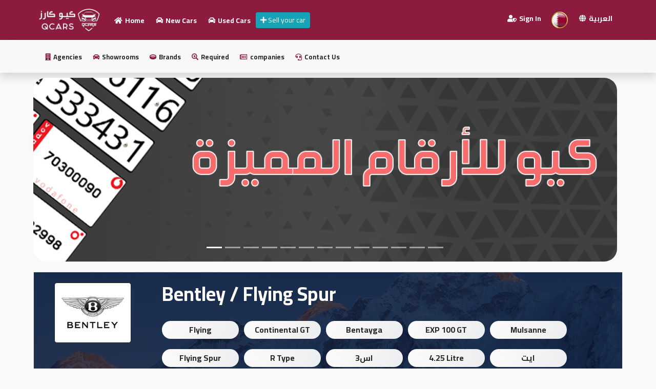

--- FILE ---
content_type: text/html; charset=UTF-8
request_url: https://qcars.co/model/1102/?lang=en
body_size: 9058
content:
<style>.navbar-nav .dropdown-item{color:#23272B;}</style><!DOCTYPE html>
<html>
<head>
<meta charset="utf-8">
<meta name="viewport" content="width=device-width, initial-scale=1">    
<link rel="stylesheet" href="https://stackpath.bootstrapcdn.com/bootstrap/4.4.1/css/bootstrap.min.css?v=1.2" />
<link rel="stylesheet" href="https://qcars.co/css/stylesen.css?v=1.39" />
<link rel="stylesheet" href="https://pro.fontawesome.com/releases/v5.15.0/css/all.css">
<link rel="icon" type="image/png" href="https://qcars.co/images/76_23-06-2025_logo-color.png?v=1.2" />
<!-- Latest compiled and minified JavaScript -->
<script src="https://cdnjs.cloudflare.com/ajax/libs/jquery/3.4.1/jquery.min.js"></script>   
<script src="https://stackpath.bootstrapcdn.com/bootstrap/4.4.1/js/bootstrap.min.js"></script>  
<script src="https://cdnjs.cloudflare.com/ajax/libs/limonte-sweetalert2/7.33.1/sweetalert2.all.min.js"></script> 
<meta name="description" content="كيو كارز للسيارات

">
<meta name="keywords" content="كيو كارز ,سوق،قراج،سيارات،السيارات المستعملة،السيارات الجديدة ،معارض ،وكالات  , تأجير سيارات ,"> 
<link rel="stylesheet" href="https://cdnjs.cloudflare.com/ajax/libs/OwlCarousel2/2.3.4/assets/owl.carousel.min.css" />
<script>
$('document').ready(function() {
   $(window).scrollTop(0);
});

$(document).ready(function(){
  $('[data-toggle="popover"]').popover();
});
</script>
</head><body> 
 
<div class="display-mobile">
<div class="clearfix2 mobileNav">
<div class="rgt">
<a href="https://qcars.co/"><img src="https://qcars.co/images/100_23-06-2025_logo-app-qcars.png" style="width:100px;"/> </a>  
</div>
<div class="lft iconPart">
   <a href="#" style="" data-toggle="modal" data-target="#ShareModal"><i class="fal fa-paper-plane" style="color:white;"></i></a>
   <a href="https://qcars.co/login"><i class="fa fa-users"></i></a>    
<a href="https://qcars.co/adv-search.php"><i class="fa fa-search"></i></a>    
<a href="#" onclick="openNav()"><i class="fa fa-bars"></i></a>    
</div>
</div>         
</div> 
<div id="mySidenav" class="sidenav">
  <a href="javascript:void(0)" class="closebtn" onclick="closeNav()">&times;</a>
  <a href="https://qcars.co/"><i class="fa fa-home"></i> Home </a>  
  <a href="https://qcars.co/create"><i class="fa fa-plus"></i> Sell your car </a>
  <a href="https://qcars.co/latest-cars.php"><i class="fa fa-cars"></i> New Cars</a>
  <a href="https://qcars.co/new-car"><i class="fa fa-car"></i> New Cars</a>
  <a href="https://qcars.co/used-car"><i class="fa fa-car"></i> Used Cars </a>   
  
   <a href="#" data-toggle="modal" data-target="#LoginModal"><i class="fas fa-user-shield"></i> Sign In</a>      
    <a href="?lang=ar"><i class="fa fa-globe"></i> العربية </a>
      
  <div class="clr"></div><hr style="color:#333333;"/>
  <div class="navink-mobile">    

  <!-- <a href="https://qcars.co/cars-agencies"><i class="fas fa-building"></i> Agencies</a> !-->
  <a href="https://qcars.co/showrooms"><i class="fas fa-car"></i> Showrooms</a>
  <a href="https://qcars.co/brands.php"><i class="fas fa-ring"></i> Brands</a>
  <a href="https://qcars.co/requests-cars.php"><i class="fas fa-search-location"></i> Required</a>

  <a href="https://qcars.co/blog"><i class="far fa-newspaper"></i> companies</a>
  <a href="https://qcars.co/contactus"><i class="fas fa-headset"></i> Contact Us</a>
    <a href="https://qtrpages.com/vb/" target="_blank"><i class="fab fa-wpforms"></i> Forum</a>
  <a href="https://qmzad.com/" target="_blank" style="color:#a42143;"><i class="fas fa-globe"></i> Qmzad</a>     
  <a href="https://qnumber.net/" target="_blank" style="color:#a42143;"><i class="fas fa-globe"></i> Qnumber</a> 
  <a href="https://qcars.co/" target="_blank" style="color:#a42143;"><i class="fas fa-globe"></i> Qcars</a>     
  <a href="https://qmarkets.online/" target="_blank" style="color:#a42143;"><i class="fas fa-globe"></i> Qmarket</a>   
  <a href="https://www.qtr.company/" target="_blank" style="color:#a42143;"><i class="fas fa-globe"></i> Qtr Companies</a> 
    <div class="clr"></div><hr style="color:#333333;"/>
    <center>
    <img src="https://qcars.co/images/100_23-06-2025_logo-app-qcars.png" class="logo"/>
      <div class="clr"></div>
    <div class="copy"><a href="#" target="_blank" style="font-size:12px;">Qatar Cars 2020 ©</a></div>    
   </center>  
  </div>    
</div>
<script>
function openNav() {
  document.getElementById("mySidenav").style.width = "250px";
  document.getElementById("main").style.marginLeft = "250px";
  document.body.style.backgroundColor = "rgba(0,0,0,0.4)";
}
function closeNav() {
  document.getElementById("mySidenav").style.width = "0";
  document.getElementById("main").style.marginLeft= "0";
  document.body.style.backgroundColor = "white";
}
</script>

<!-- Modal -->
<div class="modal fade" id="ShareModal" tabindex="-1" aria-labelledby="exampleModalLabel" aria-hidden="true">
  <div class="modal-dialog modal-dialog-centered">
    <div class="modal-content">
      <div class="modal-header">
        <h5 class="modal-title" id="exampleModalLabel" style="font-weight:bold;font-size:15px;">Share The App With A Friend.</h5>
        <button type="button" class="close" data-dismiss="modal" aria-label="Close">
          <span aria-hidden="true">&times;</span>
        </button>
      </div>
      <div class="modal-body">
        <center>
        <style>
            .appshare{background:#eeeeee;height: 55px; border-radius: 25px;margin-bottom: 10px;width: 240px;} 
            .appshare img{width: 50px;margin-bottom: 10px;border-radius: 25px;} 
            .appshare .text-app{padding:15px;font-weight:bold;color:#2d3436;} 
        </style>
        <div class="clearfix2 appshare">
                        <a href="https://api.whatsapp.com/send?text=
Hello%0a
Are you looking for a car?%0a
Do you want to sell your car?%0a
Download the Qcars app for cars.%0a
https://qtr.today/qcarsapp%0a
%0a
The largest car app%0a
We are happy to serve you
" target="_blank">
             <span class="rgt"><img src="https://qcars.co/images/playstore1.png" /></span>
             <span class="rgt text-app">Android App</span>
            </a>
        </div>
        <div class="clr"></div>    
        <div class="clearfix2 appshare">
            <a href="https://api.whatsapp.com/send?text=
Hello%0a
Are you looking for a car?%0a
Do you want to sell your car?%0a
Download the Qcars app for cars.%0a
https://qtr.today/qcarsapp%0a
%0a
The largest car app%0a
We are happy to serve you
" target="_blank">
             <span class="rgt"><img src="https://qcars.co/images/appstore1.jpg" /></span>
             <span class="rgt text-app">IOS App</span>
            </a>
        </div>
          <div class="clr"></div>  
        <div class="clearfix2 appshare">
            <a href="https://api.whatsapp.com/send?text=
Hello%0a
Are you looking for a car?%0a
Do you want to sell your car?%0a
Download the Qcars app for cars.%0a
https://qtr.today/qcarsapp%0a
%0a
The largest car app%0a
We are happy to serve you
" target="_blank">
             <span class="rgt"><img src="https://qcars.co/images/huawei.png" /></span>
             <span class="rgt text-app">Huawei App</span>
            </a>
        </div>
        </center>
      </div>
    </div>
  </div>
</div>
<div class="clr"></div>
<div style="background:#8D1B3D;"> 
<div id="HomePage" class="display-desk">   
<nav class="navbar navbar-expand-lg navbar-light">
  <a class="navbar-brand" href="https://qcars.co/"><img src="https://qcars.co/images/100_23-06-2025_logo-app-qcars.png" class="logo"/></a>
  <div class="collapse navbar-collapse" id="navbarNavDropdown">
    <ul class="navbar-nav">
      <li class="nav-item"><a href="https://qcars.co/"><i class="fa fa-home"></i> Home </a></li>        
      <li class="nav-item"><a href="https://qcars.co/new-car"><i class="fa fa-car"></i> New Cars </a></li>
      <li class="nav-item"><a href="https://qcars.co/used-car"><i class="fa fa-car"></i> Used Cars</a></li>
    </ul>
    <a href="https://qcars.co/create.php" class="rgt btn btn-info btn-sm" style="margin-right:10px;"><i class="fa fa-plus"></i> Sell your car</a>       
  </div>
    <ul class="navbar-nav">     
      <li class="nav-item">
                  
        <a href="https://qcars.co/login.php">
          <i class="fas fa-user-shield"></i> Sign In        </a>
          
      </li>
      <li class="nav-item countryflags">
        <a href="#" data-toggle="modal" data-target="#flagsModal">
        <img src="https://qcars.co/images/qt.png" style="width:32px;"/> 
        </a>  
      </li>  
      <li class="nav-item" style="margin-">
                <a href="?lang=ar"><i class="fas fa-globe"></i> العربية</a>           
         
      </li>  
    </ul>
</nav>    
</div>
</div>
<div class="shadow display-desk">
<div class="navbar navbar-expand-lg" id="HomePage">
<ul class="navbar-nav navbtm">    
<li><a href="https://qcars.co/cars-agencies"><i class="fas fa-building"></i> Agencies</a></li>
<li><a href="https://qcars.co/showrooms"><i class="fas fa-car"></i> Showrooms</a></li>
<li><a href="https://qcars.co/brands.php"><i class="fas fa-ring"></i> Brands</a></li> 
<li><a href="https://qcars.co/requests-cars.php"><i class="fas fa-search-location"></i> Required</a></li>
<li><a href="https://qcars.co/blog"><i class="far fa-newspaper"></i> companies</a></li> 
<li><a href="https://qcars.co/contactus"><i class="fas fa-headset"></i> Contact Us</a></li>     
</ul>
</div>
</div>
<div id="HomePage">      
<div class="clr"></div>

<style>
.slidHeader{width: 99%;margin-top: 10px;margin-bottom: 20px; border-radius: 25px;}
.carousel-item{border-radius: 25px;}
.carousel-item img{width: 100%;height:auto;border-radius: 25px;}

@media screen and (min-width: 200px) and (max-width: 399px){
.slidHeader{width: 99%;margin-bottom: 15px;border-radius: 20px;}
.carousel-item{border-radius: 20px;}
.carousel-item img{border-radius: 20px;height:auto;} 
}

@media screen and (min-width: 400px) and (max-width: 499px){
/* Head */
.slidHeader{width: 99%;margin-bottom: 15px;border-radius: 20px;}
.carousel-item{border-radius: 20px;}
.carousel-item img{border-radius: 20px;height:auto;}
}

@media screen and (min-width: 500px) and (max-width: 749px){
/* Head */
.slidHeader{width: 99%;margin-bottom: 15px;border-radius: 20px;}
.carousel-item{border-radius: 20px;}
.carousel-item img{border-radius: 20px;height:auto;}
}

@media screen and (min-width: 750px) and (max-width: 999px){
/* Head */
.slidHeader{width: 99%;margin-bottom: 15px;border-radius: 20px;}
.carousel-item{border-radius: 20px;}
.carousel-item img{border-radius: 20px;height:auto;}
}
</style>
    <div id="carouselExampleIndicators" class="carousel slide slidHeader" data-ride="carousel">
      <ol class="carousel-indicators">
        <li data-target="#carouselExampleIndicators" data-slide-to="0" class="active"></li><li data-target="#carouselExampleIndicators" data-slide-to="1" class=""></li><li data-target="#carouselExampleIndicators" data-slide-to="2" class=""></li><li data-target="#carouselExampleIndicators" data-slide-to="3" class=""></li><li data-target="#carouselExampleIndicators" data-slide-to="4" class=""></li><li data-target="#carouselExampleIndicators" data-slide-to="5" class=""></li><li data-target="#carouselExampleIndicators" data-slide-to="6" class=""></li><li data-target="#carouselExampleIndicators" data-slide-to="7" class=""></li><li data-target="#carouselExampleIndicators" data-slide-to="8" class=""></li><li data-target="#carouselExampleIndicators" data-slide-to="9" class=""></li><li data-target="#carouselExampleIndicators" data-slide-to="10" class=""></li><li data-target="#carouselExampleIndicators" data-slide-to="11" class=""></li><li data-target="#carouselExampleIndicators" data-slide-to="12" class=""></li>      </ol>
      <div class="carousel-inner">
        <div class="carousel-item active"><a href="https://qnumber.net" target="_blank" onclick="addClick(169);"><img src="https://qcars.co/pub/124_30-11-2023_qnmbr site.png" class="d-block w-100"></a>
            </div><div class="carousel-item"><a href="https://qmzad.com/" target="_blank" onclick="addClick(170);"><img src="https://qcars.co/pub/92_16-11-2023_WhatsApp Image 2023-11-16 à 12.47.18_ed5cf1d5.jpg" class="d-block w-100"></a>
            </div><div class="carousel-item"><a href="https://qhost.company/" target="_blank" onclick="addClick(177);"><img src="https://qcars.co/pub/136_16-11-2023_WhatsApp Image 2023-11-16 à 12.47.18_26fb3e8e.jpg" class="d-block w-100"></a>
            </div><div class="carousel-item"><a href="https://qfood.shop/" target="_blank" onclick="addClick(174);"><img src="https://qcars.co/pub/35_16-11-2023_WhatsApp Image 2023-11-16 à 12.47.18_56edfd4a.jpg" class="d-block w-100"></a>
            </div><div class="carousel-item"><a href="https://qhouse.today/" target="_blank" onclick="addClick(167);"><img src="https://qcars.co/pub/172_16-11-2023_WhatsApp Image 2023-11-16 à 12.47.18_d8755897.jpg" class="d-block w-100"></a>
            </div><div class="carousel-item"><a href="https://qcitys.com/" target="_blank" onclick="addClick(172);"><img src="https://qcars.co/pub/93_16-11-2023_WhatsApp Image 2023-11-16 à 12.47.19_db308028.jpg" class="d-block w-100"></a>
            </div><div class="carousel-item"><a href="https://addpages.company/" target="_blank" onclick="addClick(166);"><img src="https://qcars.co/pub/18_16-11-2023_WhatsApp Image 2023-11-16 à 12.47.19_676373e6.jpg" class="d-block w-100"></a>
            </div><div class="carousel-item"><a href="https://www.salonqtr.com/" target="_blank" onclick="addClick(176);"><img src="https://qcars.co/pub/129_16-11-2023_WhatsApp Image 2023-11-16 à 12.47.19_c2ffb786.jpg" class="d-block w-100"></a>
            </div><div class="carousel-item"><a href="https://qmarkets.online/" target="_blank" onclick="addClick(168);"><img src="https://qcars.co/pub/66_16-11-2023_WhatsApp Image 2023-11-16 à 12.47.19_61bf7f63.jpg" class="d-block w-100"></a>
            </div><div class="carousel-item"><a href="https://www.qtr.company/" target="_blank" onclick="addClick(179);"><img src="https://qcars.co/pub/193_16-11-2023_WhatsApp Image 2023-11-16 à 12.47.18_ddc9f8a3.jpg" class="d-block w-100"></a>
            </div><div class="carousel-item"><a href="https://qrent.company/" target="_blank" onclick="addClick(173);"><img src="https://qcars.co/pub/81_16-11-2023_WhatsApp Image 2023-11-16 à 13.40.17_13319e69.jpg" class="d-block w-100"></a>
            </div><div class="carousel-item"><a href="https://qhotel.company/" target="_blank" onclick="addClick(175);"><img src="https://qcars.co/pub/150_16-11-2023_WhatsApp Image 2023-11-16 à 12.47.18_755067c2.jpg" class="d-block w-100"></a>
            </div>      </div>
    </div>
    <script>
function addClick(id) {
    let linkId = id;
    $.ajax({
        method: "POST",
        url: "addClick.php",
        data: {
            "linkId": linkId,
        },
        success() {
            // Update your page count here
        },
    });
}
    </script>
</div>
<div class="clr"></div>
<!-- Google tag (gtag.js) -->
<script async src="https://www.googletagmanager.com/gtag/js?id=AW-449666530">
</script>
<script>
  window.dataLayer = window.dataLayer || [];
  function gtag(){dataLayer.push(arguments);}
  gtag('js', new Date());

  gtag('config', 'AW-449666530');
</script>    
<title>Bentley / Flying Spur</title>
<div id="HomePage">
<div class="card PageCard">      
<div class="card-body" style="padding:0px;">
<div class="card-text rent"> 
   <div class="brand-bg clearfix2">
<div class="rgt brand-col2">
    <center>
    <img class="brand-img" src="https://qcars.co/brands/ca5ddaa725024b483d8c2b7c054298cb.png"/> </center> 
</div>
<div class="rgt brand-col6">
<h4 class="brand-title">Bentley / Flying Spur</h4>
<div class="clr"></div>    
<p class="display-brand brand-desc"></p> 
<div class="clr"></div>
<div class="display-brand">  
    
        <div class="rgt brandmodel">
          <div class="card-body"><a href="https://qcars.co/model/312/فلاينج" class="card-title">Flying</a></div>
        </div>    
    
        <div class="rgt brandmodel">
          <div class="card-body"><a href="https://qcars.co/model/315/كونتيننتال_جي_تي" class="card-title">Continental GT</a></div>
        </div>    
    
        <div class="rgt brandmodel">
          <div class="card-body"><a href="https://qcars.co/model/396/بينتايغا" class="card-title">Bentayga</a></div>
        </div>    
    
        <div class="rgt brandmodel">
          <div class="card-body"><a href="https://qcars.co/model/397/جي_تي_100" class="card-title">EXP 100 GT</a></div>
        </div>    
    
        <div class="rgt brandmodel">
          <div class="card-body"><a href="https://qcars.co/model/398/مولسان" class="card-title">Mulsanne</a></div>
        </div>    
    
        <div class="rgt brandmodel">
          <div class="card-body"><a href="https://qcars.co/model/399/سبير" class="card-title">Flying Spur</a></div>
        </div>    
    
        <div class="rgt brandmodel">
          <div class="card-body"><a href="https://qcars.co/model/400/ار_تايب" class="card-title"> R Type</a></div>
        </div>    
    
        <div class="rgt brandmodel">
          <div class="card-body"><a href="https://qcars.co/model/401/S3" class="card-title">اس3</a></div>
        </div>    
    
        <div class="rgt brandmodel">
          <div class="card-body"><a href="https://qcars.co/model/402/4.25_ليت" class="card-title">4.25 Litre</a></div>
        </div>    
    
        <div class="rgt brandmodel">
          <div class="card-body"><a href="https://qcars.co/model/403/Eight" class="card-title">ايت</a></div>
        </div>    
    
        <div class="rgt brandmodel">
          <div class="card-body"><a href="https://qcars.co/model/404/Mark_V" class="card-title">مارك في</a></div>
        </div>    
    
        <div class="rgt brandmodel">
          <div class="card-body"><a href="https://qcars.co/model/405/تيربو_ار_تي" class="card-title">Turbo RT</a></div>
        </div>    
    
        <div class="rgt brandmodel">
          <div class="card-body"><a href="https://qcars.co/model/406/اس2" class="card-title">S2</a></div>
        </div>    
    
        <div class="rgt brandmodel">
          <div class="card-body"><a href="https://qcars.co/model/407/تيربو_ار" class="card-title">Turbo R</a></div>
        </div>    
    
        <div class="rgt brandmodel">
          <div class="card-body"><a href="https://qcars.co/model/408/ليتر_3" class="card-title">3 Litre</a></div>
        </div>    
    
        <div class="rgt brandmodel">
          <div class="card-body"><a href="https://qcars.co/model/409/S1" class="card-title">اس 1</a></div>
        </div>    
    
        <div class="rgt brandmodel">
          <div class="card-body"><a href="https://qcars.co/model/410/تي-سيريوز" class="card-title">T-series</a></div>
        </div>    
    
        <div class="rgt brandmodel">
          <div class="card-body"><a href="https://qcars.co/model/411/سبيد_سيكس" class="card-title">Speed Six</a></div>
        </div>    
    
        <div class="rgt brandmodel">
          <div class="card-body"><a href="https://qcars.co/model/412/4_ليت" class="card-title"> 4 Litre</a></div>
        </div>    
    
        <div class="rgt brandmodel">
          <div class="card-body"><a href="https://qcars.co/model/413/سبيد_8" class="card-title"> Speed 8</a></div>
        </div>    
    
        <div class="rgt brandmodel">
          <div class="card-body"><a href="https://qcars.co/model/414/8_ليت" class="card-title"> 8 Litre</a></div>
        </div>    
    
        <div class="rgt brandmodel">
          <div class="card-body"><a href="https://qcars.co/model/415/ستيت_ليموزين" class="card-title">State Limousine</a></div>
        </div>    
    
        <div class="rgt brandmodel">
          <div class="card-body"><a href="https://qcars.co/model/416/جافا" class="card-title">Java</a></div>
        </div>    
    
        <div class="rgt brandmodel">
          <div class="card-body"><a href="https://qcars.co/model/417/هونوديير" class="card-title"> Hunaudières</a></div>
        </div>    
    
        <div class="rgt brandmodel">
          <div class="card-body"><a href="https://qcars.co/model/418/مولسان_8في" class="card-title">Mulsanne V8</a></div>
        </div>    
    
        <div class="rgt brandmodel">
          <div class="card-body"><a href="https://qcars.co/model/699/أزور" class="card-title">Azure</a></div>
        </div>    
    
        <div class="rgt brandmodel">
          <div class="card-body"><a href="https://qcars.co/model/1102/فلاينج_سبير" class="card-title">Flying Spur</a></div>
        </div>    
    
        <div class="rgt brandmodel">
          <div class="card-body"><a href="https://qcars.co/model/1103/كونتيننتال_جي_تي_كونفيرتيبل" class="card-title">Continental GT Convertible</a></div>
        </div>    
    
        <div class="rgt brandmodel">
          <div class="card-body"><a href="https://qcars.co/model/1251/ارناج" class="card-title">Arnage</a></div>
        </div>    
    
        <div class="rgt brandmodel">
          <div class="card-body"><a href="https://qcars.co/model/1482/جي_تي_سبيد" class="card-title"></a></div>
        </div>    
    
        <div class="rgt brandmodel">
          <div class="card-body"><a href="https://qcars.co/model/1537/فيرست" class="card-title"></a></div>
        </div>    
    
        <div class="rgt brandmodel">
          <div class="card-body"><a href="https://qcars.co/model/1565/جي_تي" class="card-title"></a></div>
        </div>    
        
</div>
</div>
  </div>    
</div>
</div>
</div>
<div class="clr"></div><br>
<div class="PageCard">      
<div class="card-body" style="padding:0px;">
<div class="rgt card-text showRight postList" style="padding:5px;"> 
   <div class="alert alert-primary">No data</div>  
</div>
<div class="lft card-text showLeft display-desk" style="padding:5px;">
<div class="rgt card" style="width:100%;">
  <div class="card-body">
    <h5 class="card-title CC3"><i class="fas fa-search"></i> advanced search</h5><div class="clr"></div>
    <form action="https://qcars.co/search.php" method="get" class="form-search">
 <select class="form-control" name="brand" id="brand">
        <option value="">Choose the brand</option>    
        <option value='1'>Audi</option><option value='3'>Toyota</option><option value='7'>Mercedes</option><option value='8'>Porsche</option><option value='9'>Lamborghini</option><option value='11'>Nissan</option><option value='17'>Land Rover</option><option value='19'>Jaguar</option><option value='216'>BMW</option><option value='218'>Bentley</option><option value='221'>Ferrari</option><option value='225'>Rolls-Royce</option><option value='226'>Lexus</option><option value='239'>GMC</option><option value='1596'>Maserati</option><option value='1604'>Jetour</option><option value='1613'>Mitsubishi</option><option value='1620'>Chevrolet</option><option value='1621'>Ford</option><option value='1622'>Honda</option><option value='1646'>BYD</option><option value='1653'>Rocks Motor</option><option value='1655'>Genesis</option><option value='1661'>Haval</option><option value='1662'>Tesla</option><option value='1671'>Hunshi</option><option value='1672'>Great Wall</option><option value='1681'>Maxus</option><option value='1690'>Genesis</option><option value='1691'>BAIC</option><option value='1692'>Cherry</option><option value='1693'>Changan</option><option value='1696'>Geely </option><option value='1722'>Cadillac</option><option value='1723'>Ford</option><option value='1724'>Kia</option><option value='1725'>Honda</option><option value='1726'>Hyundai</option><option value='1727'>jeep</option><option value='1728'>Volkswagen</option><option value='1729'>Dodge</option><option value='1730'>Infinity</option><option value='1731'>Renault</option><option value='1732'>Citroën</option><option value='1733'>Suzuki</option><option value='1734'>MG</option><option value='1735'>Mini </option><option value='1736'>Mazda</option><option value='1737'>Hummer</option><option value='1738'>Subaru</option><option value='1739'>Peugeot</option><option value='1740'>Chrysler</option><option value='1741'>Volvo</option><option value='1742'>Fiat</option><option value='1743'>Maybach</option><option value='1744'>CMC</option><option value='1745'>Seat</option><option value='1746'>Daihatsu</option><option value='1747'>Skoda</option><option value='1748'>SangYong</option><option value='1749'>Mahindra</option><option value='1753'>Emgrand</option><option value='1806'>Bestune</option>        </select>         
      <select class="form-control" name="model" id="subbrand">
          <option value="">Choose model</option>
      </select>
       <script type="text/javascript">
          document.getElementById('subbrand').value = "";
        </script>         
      <select class="form-control" name="country" id="country">
          <option value="">Select a country</option>
            <option value='20'>Qatar</option>      </select>        
      <select class="form-control" name="city" id="subplace">         
        <option value="">Select a city</option>
      </select> 
       
      <select class="form-control" name="years">
       <option value="">Year of manufacture</option>
        <option value="1950">1950</option>
        <option value="1951">1951</option>
        <option value="1952">1952</option>
        <option value="1953">1953</option>
        <option value="1954">1954</option>
        <option value="1955">1955</option>
        <option value="1956">1956</option>
        <option value="1957">1957</option>
        <option value="1958">1958</option>
        <option value="1959">1959</option>
        <option value="1960">1960</option>
        <option value="1961">1961</option>
        <option value="1962">1962</option>
        <option value="1963">1963</option>
        <option value="1964">1964</option>
        <option value="1965">1965</option>
        <option value="1966">1966</option>
        <option value="1967">1967</option>
        <option value="1968">1968</option>
        <option value="1969">1969</option>
        <option value="1970">1970</option>
        <option value="1971">1971</option>
        <option value="1972">1972</option>
        <option value="1973">1973</option>
        <option value="1974">1974</option>
        <option value="1975">1975</option>
        <option value="1976">1976</option>
        <option value="1977">1977</option>
        <option value="1978">1978</option>
        <option value="1979">1979</option>
        <option value="1980">1980</option>
        <option value="1981">1981</option>
        <option value="1982">1982</option>
        <option value="1983">1983</option>
        <option value="1984">1984</option>
        <option value="1985">1985</option>
        <option value="1986">1986</option>
        <option value="1987">1987</option>
        <option value="1988">1988</option>
        <option value="1989">1989</option>
        <option value="1990">1990</option>
        <option value="1991">1991</option>
        <option value="1992">1992</option>
        <option value="1993">1993</option>
        <option value="1994">1994</option>
        <option value="1995">1995</option>
        <option value="1996">1996</option>
        <option value="1997">1997</option>
        <option value="1998">1998</option>
        <option value="1999">1999</option>
        <option value="2000">2000</option>
        <option value="2001">2001</option>
        <option value="2002">2002</option>
        <option value="2003">2003</option>
        <option value="2004">2004</option>
        <option value="2005">2005</option>
        <option value="2006">2006</option>
        <option value="2007">2007</option>
        <option value="2008">2008</option>
        <option value="2009">2009</option>
        <option value="2010">2010</option>
        <option value="2011">2011</option>
        <option value="2012">2012</option>
        <option value="2013">2013</option>
        <option value="2014">2014</option>
        <option value="2015">2015</option>
        <option value="2016">2016</option>
        <option value="2017">2017</option>
        <option value="2018">2018</option>
        <option value="2019">2019</option>
        <option value="2020">2020</option>
        <option value="2021">2021</option> 
      </select>        
      <select class="form-control" name="fuel" id="fuel">
        <option value="">Fuel</option>
        <option value="Gasoline">Gasoline</option>
        <option value="Diesel">Diesel</option>
        <option value="natural gas">natural gas</option>
        <option value="Electrician">Electrician</option>
        <option value="hybrid">hybrid</option> 
      </select>             
        <select class="form-control" name="color" id="color">
           <option value="">Color</option>
           <option value="95a5a6" style="background:#95a5a6;color:white;">gray </option>     
           <option value="1e272e" style="background:#1e272e;color:white;">black </option>
           <option value="2980b9" style="background:#2980b9;color:white;">light blue</option>
           <option value="2c3e50" style="background:#2c3e50;color:white;">dark blue</option>
           <option value="2ecc71" style="background:#2ecc71;color:white;">green </option>
           <option value="8e44ad" style="background:#8e44ad;color:white;">purple </option>
           <option value="c0392b" style="background:#c0392b;color:white;">red </option>
           <option value="e67e22" style="background:#e67e22;color:white;">orange </option>
           <option value="f1c40f" style="background:#f1c40f">yellow </option>
           <option value="ecf0f1" style="background:#ecf0f1">white </option>
           <option value="fad390" style="background:#fad390">brown </option>
           <option value="ef5777" style="background:#ef5777;color:white;">pink </option>
          </select>           
        <input class="form-control form-control-lg" type="number" name="km" id="km" placeholder="Maximum kilometers"/>        
        <div class="clr"></div><br>          
        <span style="font-weight:bold;">Car Price Range QAR</span>
        <div class="clr"></div>        
         <span style="font-weight:bold;color:#0069D9;">From : <span id="minVal"></span> QAR</span>
          <div class="form-group" style="direction:ltr;">
            <input type="range" name="pricemin" class="custom-range" min="0" max="600000" step="10" id="min" value="0">
          </div>
        <div class="clr"></div>
        <span style="font-weight:bold;color:#0069D9;">to : <span id="maxVal"></span> QAR</span>
      <div class="form-group" style="direction:ltr;">
        <input type="range" name="pricemax" class="custom-range" min="0" max="600000" step="10" id="max" value="300000">
      </div>         
        <div class="clr"></div><br>
      <span style="font-weight:bold;padding:5px;">Car Status</span>
        <div class="clr"></div>
        <div class="rgt custom-control custom-radio" style="margin:5px;">
          <input type="radio" class="custom-control-input" id="1" name="typecar" value="1">
          <label class="custom-control-label" for="1">used</label>
        </div>
        <div class="rgt custom-control custom-radio" style="margin:5px;">
          <input type="radio" class="custom-control-input" id="2" name="typecar" value="2">
          <label class="custom-control-label" for="2">New</label>
        </div> 
        <div class="rgt custom-control custom-radio" style="margin:5px;">
          <input type="radio" class="custom-control-input" id="3" name="typecar" value="0" checked>
          <label class="custom-control-label" for="3">Both</label>
        </div>         
        <div class="clr"></div><br>          
        <button type="submit" name="search" class="btn btn-primary btn-block"><i class="fas fa-search"></i> Search </button>
    </form>
  </div>
</div>
</div>
</div>
</div>    
<div class="clr"></div><br>        
</div> 
<script type="text/javascript">
$(document).ready(function(){
    $(document).on('click','.show_more',function(){
        var ID = $(this).attr('id');
        $('.show_more').hide();
        $('.loding').show();
        $.ajax({
            type:'POST',
            url:'https://qcars.co/load_brandcar.php',
            data:'id='+ID,
            success:function(html){
                $('#show_more_main'+ID).remove();
                $('.postList').append(html);
            }
        });
    });
});
</script>
<script type="text/javascript">
$(document).ready(function(){
$('#brand').on('change',function(){
var brandID = $(this).val();
if(brandID){
$.ajax({
    type:'POST',
    url:'https://qcars.co/ajaxData.php',
    data:'brand_id='+brandID,
    success:function(html){
        $('#subbrand').html(html);
    }
}); 
}else{
$('#subbrand').html('<option value="">Select the brand first</option>');
}
});
});

$(document).ready(function(){
$('#country').on('change',function(){
var placeID = $(this).val();
if(placeID){
$.ajax({
    type:'POST',
    url:'https://qcars.co/ajaxData.php',
    data:'place_id='+placeID,
    success:function(html){
        $('#subplace').html(html);
    }
}); 
}else{
$('#subplace').html('<option value="">Select country first</option>');
}
});
});
    
$(document).ready(function(){
    $('#min').on('change', function(e){
        var id = e.target.value;            
        document.getElementById("minVal").innerHTML = id;
    });
    $('#min').change();
});  
    
$(document).ready(function(){
    $('#max').on('change', function(e){
        var id = e.target.value;            
        document.getElementById("maxVal").innerHTML = id;
    });
    $('#max').change();
});    
</script>
<div class="clr"></div><br>
<hr class="style14"><div class="clr"></div> 
<style>
/* Newsletter */
#section-cta {
    background: url(https://qcars.co/images/team-bg.jpg) top fixed;
}

section {
    padding: 60px 0 60px 0;
    background: #fff;
    -webkit-background-size: 100% !important;
    -moz-background-size: 100% !important;
    -o-background-size: 100% !important;
    background-size: 100% !important;
    position: relative;
}
.sep-background-mask {
    position: absolute;
    top: 0;
    left: 0;
    width: 100%;
    height: 100%;
    background: #222222;
    opacity: .9;
    z-index: 1;
}
section > .container{
    position: relative;
    z-index: 2;
}
.quick_newsletter .newsletter-info {
    color: #f8f8f8;
}
.quick_newsletter .newsletter-info {
  float: left;
  width: 40%;
  color: #f8f8f8;
}
.quick_newsletter .newsletter-element{
  float: left;
  width: 58%;  
}
.quick_newsletter .newsletter-element .pa1{float: left; width: 65%;}
.quick_newsletter .newsletter-element .pa2{float: left; width: 30%;}
 
.quick_newsletter .newsletter-info h3 {
  font-size: 20px;
  font-weight: bold;
  text-transform: uppercase;
  line-height: 36px;
  margin: 0px;
  color: #f8f8f8;
}
.quick_newsletter .newsletter-element .input-text {
  background-color: #f8f8f8;
  padding: 15px 20px;
  display: inline-block;
  border: none;
  outline: none;
  width: 100%;
  -webkit-box-sizing: border-box;
     -moz-box-sizing: border-box;
          box-sizing: border-box;
  border-radius: 3px;
  -webkit-border-radius: 3px;
  -moz-border-radius: 3px;
}
.quick_newsletter .newsletter-element .newsletter-submit {
  font-size: 15px;
  font-weight: bold;
  color: #ffffff;
  line-height: 21px;
  padding: 15px 30px 15px 30px;
  margin: 0 10px;
  -webkit-box-sizing: border-box;
     -moz-box-sizing: border-box;
          box-sizing: border-box;
  min-width: auto;
  position: relative;
  display: inline-block;
  background-color: #8D1B3D;
}
.quick_newsletter .newsletter-element .newsletter-submit:hover {
  background-color: #a8284c;
}
.quick_newsletter .newsletter-element .newsletter-submit i {
  margin-right: 5px;
}
.quick_newsletter p {
  margin-bottom: 0px;
}
    
@media only screen and (min-width: 240px) and (max-width: 599px) {
.quick_newsletter .newsletter-info {float: none;width: 100%;margin-bottom: 20px;}
.quick_newsletter .newsletter-element{float: none;width: 100%;}
.quick_newsletter .newsletter-element .pa1{float: none; width: 99%;}
.quick_newsletter .newsletter-element .pa1 .newsletter-email{width: 99%;margin:10px 0px;}
.quick_newsletter .newsletter-element .pa2{float: none; width: 99%;}
.quick_newsletter .newsletter-element .pa2 .newsletter-submit{width: 99%;margin:10px 0px;}
    
}
@media only screen and (min-width: 600px) and (max-width: 1050px) {
.quick_newsletter .newsletter-info {float: none;width: 100%;margin-bottom: 20px;}
.quick_newsletter .newsletter-element{float: none;width: 100%;}
 
}
</style>

<div class="clr"></div>   
<div class="clearfix2">
<section id="section-cta">
<div class="sep-background-mask"></div>
<div class="clearfix2 container">
    <div class="">
        <div class="quick_newsletter">
            <div class="newsletter-info">
                <h3>SUBSCRIBE TO NEWSLETTERS</h3> 
                <p>And stay informed about our news and events</p>                          
            </div>
            <div class="newsletter-element">
                <form action="https://qcars.co/newsletter.php" method="post">
                    <p class="pa1"><input class="newsletter-email input-text" type="email" name="emailnws" placeholder="Email" required></p>
                    <p class="pa2"><button class="newsletter-submit btn" type="submit" name="sendmail"><i class="fa fa-paper-plane"></i> SUBSCRIBE</button></p>
                </form>
            </div>
        </div>                                                                   
    </div>
</div>               
</section>
</div> 
<div class="clr"></div> <div class="clr"></div>
<style>
.footermenu{width:100%;z-index:99999;position:fixed;bottom:0;display: none;}
.menusec{width:25%;text-align: center;float: right;margin-bottom: 5px;}
.menusec i{margin-bottom: 5px;font-size: 17px;color: #898989;}
.menusec a{font-size: 14px;color: #898989;}
    
@media screen and (min-width: 200px) and (max-width: 1250px){
.footermenu{display: block;}
.bottomfooter{margin-bottom: 60px;}
}
</style>
<div class="card footermenu clearfix2" style="border-radius:0px;">
<div class="card-body" style="padding:10px;">
   <div class="menusec">
        <a href="https://qcars.co/login.php"><i class="fa fa-user"></i><div class="clr"></div> My Account</a>  
   </div>
   <div class="menusec">
      <a href="https://qcars.co/requests-cars.php">
          <i class="fa fa-search-location"></i>
          <div class="clr"></div>
          Required    </a>
   </div>
   <div class="menusec">
      <a href="https://qcars.co/contactus.php">
      <i class="fa fa-headset"></i>
      <div class="clr"></div>
        Contact us       </a>
   </div>
   <div class="menusec">
            <i class="fa fa-globe"></i>
      <div class="clr"></div>
      <a href="?lang=ar"> العربية </a>
         </div>
</div>
</div>
<div class="clr"></div><div class="clr"></div> 
<footer class="clearfix2" style="background:url('images/back.png');">
<div class="bgfooter clearfix2">
<div class="layerfooter">    
<div class="card" style="background:none;">
  <div class="card-body">
    <div id="HomePage">
      <div class="footer-right">
          <a href="https://qcars.co/"><img src="https://qcars.co/images/logo-small.png?v=2" style="width:50px;"/> <div class="clr"></div></a>
          <a href="https://qhost.company" target="_blank"><div style="margin-top:10px;">Qhost Company 2020 ©</div></a>
      </div>
      <div class="footer-left">
      <div class="rgt social">  
        <a href="https://www.facebook.com/qcars.co" target="_blank"><img src="https://qcars.co/images/facebook.png" /></a> 
        <a href="https://www.instagram.com/qcars.co/" target="_blank"><img src="https://qcars.co/images/instagram.png" /></a>   
        <a href="https://twitter.com/Qcars_co" target="_blank"><img src="https://qcars.co/images/twitter.png" /></a> 
        <a href="https://www.youtube.com/channel/UC1LjsGh7MK7tLXgImjMFXzw" target="_blank"><img src="https://qcars.co/images/yt.png" /></a> 
        </div>          
      <div class="lft footer-link">          
        <div class="rgt"><a href="https://qcars.co/contactus" class="card-link"><i class="fas fa-headset"></i> Contact Us  </a> </div>     
        <div class="rgt"><a href="https://qcars.co/aboutus" class="card-link"><i class="fas fa-inbox"></i> Who We Are </a></div>     
        <div class="rgt"><a href="https://qcars.co/privacy" class="card-link"><i class="fas fa-inbox"></i> Terms of Use</a></div> 
        <div class="rgt"><a href="https://qcars.co/terms" class="card-link"><i class="fas fa-user-secret"></i> Privacy</a> </div>     
        <div class="rgt"><a href="https://qcars.co/faq" class="card-link"><i class="fas fa-comments"></i> Questions and Answers</a> </div>        
        <div class="rgt"><a href="https://qcars.co/ads" class="card-link"><i class="fas fa-ad"></i> Announcements</a> </div>              
      </div>     
      </div> 
      <!--<div class="footer-leftSale"><a href="https://www.qhost.company" class="" target="_blank">Qhost Company</a></div> !--> 
      <div class="clr"></div>
      
      <center>
       <div class="icon-stores">
       <a href="https://appgallery.huawei.com/app/C106316923" target="_blank"><img src="https://qcars.co/images/appgallery.png" style="width:120px;"/></a> 
       <a href="https://play.google.com/store/apps/details?id=qatarcars.qcars" target="_blank"><img src="https://qcars.co/images/android.png" style="width:120px;"/></a> 
       <a href="https://apps.apple.com/us/app/qcars-كيو-كارز/id1542545422" target="_blank"><img src="https://qcars.co/images/ios.png" style="width:120px;"/></a> 
       </div>
      </center>
      <div class="clr bottomfooter"></div>
    </div>  

  </div>
</div> 
</div>
</div>    
</footer> 
<link rel="stylesheet" href="https://cdnjs.cloudflare.com/ajax/libs/OwlCarousel2/2.3.4/assets/owl.carousel.min.css" />
<link rel="stylesheet" href="https://cdnjs.cloudflare.com/ajax/libs/OwlCarousel2/2.3.4/assets/owl.theme.default.min.css" /> 
<script src="https://cdnjs.cloudflare.com/ajax/libs/OwlCarousel2/2.3.4/owl.carousel.min.js"></script>
<script>
$(document).ready(function(){      
$('#owl-carfooter').owlCarousel({
        rtl:false,
        dots: false,
    loop:true,
    margin:10,
    loop:true,
    autoplay:true,
    autoplayTimeout:2000,
    autoplayHoverPause:true,       
    responsiveClass:true,
    responsive:{
        0:{
            items:1,
            nav:false
        },
        400:{
            items:2,
            nav:false
        },
        650:{
            items:3,
            rows:2,
            nav:false
        },        
        1000:{
            items:5,
            nav:false,
        }
    }
});
$('#owl-brandfooter').owlCarousel({
        rtl:false,
        dots: false,
    loop:true,
    margin:10,
    autoplay:true,
    autoplayTimeout:5000,
    autoplayHoverPause:true,      
    responsiveClass:true,
    responsive:{
        0:{
            items:4,
            nav:false
        },
        600:{
            items:6,
            nav:false
        },
        1000:{
            items:8,
            nav:false,
            loop:false
        }
    }
});    
}); 
</script> 
<script>
    document.addEventListener("DOMContentLoaded", function(event) { 
        var scrollpos = localStorage.getItem('scrollpos');
        if (scrollpos) window.scrollTo(0, scrollpos);
    });

    window.onbeforeunload = function(e) {
        localStorage.setItem('scrollpos', window.scrollY);
    };
    
        setInterval(function () {
            var scrollTarget = $('#load_data');
            var pos = scrollTarget.scrollTop();
            scrollTarget.load('content.php', function() {
                $('#load_data').scrollTop(pos);
            });
        },7000);    
</script>
<script defer src="https://static.cloudflareinsights.com/beacon.min.js/vcd15cbe7772f49c399c6a5babf22c1241717689176015" integrity="sha512-ZpsOmlRQV6y907TI0dKBHq9Md29nnaEIPlkf84rnaERnq6zvWvPUqr2ft8M1aS28oN72PdrCzSjY4U6VaAw1EQ==" data-cf-beacon='{"version":"2024.11.0","token":"23397d78de294279867952f2a82052b8","r":1,"server_timing":{"name":{"cfCacheStatus":true,"cfEdge":true,"cfExtPri":true,"cfL4":true,"cfOrigin":true,"cfSpeedBrain":true},"location_startswith":null}}' crossorigin="anonymous"></script>
</body>
</html>

--- FILE ---
content_type: text/css; charset=UTF-8
request_url: https://qcars.co/css/stylesen.css?v=1.39
body_size: 12966
content:
@import url(https://fonts.googleapis.com/css?family=Cairo:400,700,900&subset=arabic);*,body,h1,h2,h3,h4,h5,h6{font-family:Cairo,sans-serif}.ribbon-sold,.ribbon-vip{width:85px;height:88px;position:absolute;top:-1px}*,.shadow,body{text-rendering:optimizeLegibility}.formsrch .colum select,.formsrch button{height:60px;font-weight:700}.color-list,ul{list-style:none}.CarCard .kmclass,body{direction:ltr}*,.faq-quest,.search_icon,.sidenav a,a,a:hover{text-decoration:none}.input-file+.js-labelFile,.overflow-ellipsis-ellipsis{text-overflow:ellipsis;overflow:hidden;white-space:nowrap}.imagepart-left img,.imagepart-right img{object-fit:cover;object-position:50% 50%}.CreateCadre,.changa,.likeform .iliketxt{font-family:Changa,sans-serif}*{margin:0;padding:0;border:0;outline:0;font-size:100%;vertical-align:baseline}body,html{background-color:#f9f9f9}:focus{outline:0!important}.btn-number,form .form-group select,input{border-radius:0}.grid .col2.last,.lft{float:right}.grid .col2.first,.rgt{float:left}.clearfix2:after,.clr,.range-slider::after{clear:both}.bg{background:linear-gradient(rgba(0,0,0,0) 10%,#000),center center/cover no-repeat}#HomePage{width:1150px;margin:auto}.banners,.input-group-text{text-align:center}.banners img{margin:10px 2px;max-width:800px}.clearfix2:after,.clearfix2:before{content:"\0020";display:block;height:0;visibility:hidden}.clearfix2{zoom:1}input::-webkit-inner-spin-button,input::-webkit-outer-spin-button{-webkit-appearance:none;margin:0}input[type=number]{-moz-appearance:textfield}.display-desk{display:block}#logreg-forms .form-reset,#logreg-forms .form-signup,.cardreg input[type=radio],.display-btnprofile,.display-mobile{display:none}.Foro3 .card-title,.alert,.bold,.brandmodel .card-title,.formsrchSR .colum select,.modal-title,.tajhi-tit{font-weight:700}.backgroundgen{background-color:#721935;border-color:#721935;color:#fff}.backgroundgen:hover{background-color:#802d4d;border-color:#802d4d;color:#fff}.ribbon-vip{overflow:hidden;left:0}.ribbon-vip .ribbon-pro{font-size:13px;font-weight:700;text-align:center;-webkit-transform:rotate(-45deg);-moz-transform:rotate(-45deg);-ms-transform:rotate(-45deg);-o-transform:rotate(-45deg);position:relative;padding:3px 0;top:15px;left:-55px;width:150px;background-color:#ecef23;color:#761747}.ribbon-sold{overflow:hidden;right:0}.ribbon-sold .ribbon-sold1{font-size:13px;font-weight:700;text-align:center;-webkit-transform:rotate(45deg);-moz-transform:rotate(45deg);-ms-transform:rotate(45deg);-o-transform:rotate(45deg);position:relative;padding:3px 20px 3px 0;top:25px;right:15px;width:150px;background-color:#c0392b;color:#fff}.card-serviceauto{margin:10px;width:250px;min-height:270px}.card-serviceauto a img{width:250px;height:200px}.card-serviceauto a h5{font-weight:700;line-height:25px}.card-serviceauto .card-body{padding:10px 10px 0}.brands-home .item .card .card-body,.car-card .card-body,.home-title,.navbar,.navbar-nav li a,.shadow{padding:10px}.auc-one,.logo{width:120px}.navbar-nav li a{font-size:14px;font-weight:700;color:#fff}.navbar-nav li :hover{color:#fff}.navbar-nav li a:hover{background:#7a0b2a;color:#fff}.navbtm li a,.navbtm li a:visited{color:#282828}.navbar-nav li a i{margin-right:2px;margin-left:2px}.navbar-nav .countryflags a:hover{background-color:rgba(122,11,42,.9)}.btnflags{float:right;width:47%;margin:5px}.btnflags img{width:52px}.btnflags .flagstext{font-weight:700;font-size:19px;padding:10px}.shadow{background:#f8f8f8;-webkit-box-shadow:0 9px 5px -4px #d4d4d4;-moz-box-shadow:0 9px 5px -4px #d4d4d4;box-shadow:0 9px 5px -4px #d4d4d4}.shadow-top{-webkit-box-shadow:0 -5px 5px 0 #dedede;-moz-box-shadow:0 -5px 5px 0 #dedede;box-shadow:0 -5px 5px 0 #dedede}.navbtm li a{font-size:13px;padding:10px 8px}.navbtm li a:hover{background:#eaeaea;color:#282828}.navbtm li a i{margin-left:5px;font-size:13px;color:#8d1b3d}.blog-big a,.blog-small a,.home-title a,.ico-SRinfo i,.navbtm li a i:hover,.pages-card .card-title:hover,.pages-card i:hover{color:#8d1b3d}.txt01{color:#fff;font-size:35px;font-weight:700}.txt02{color:#fff;font-size:15px}.background{background:url(../images/car3.jpg) center/cover;height:300px;position:relative}.layer,.layerSR{background-color:rgba(141,27,61,.8);position:absolute;top:0;right:0;width:100%;height:100%}.background .uk-margin{margin:0;position:absolute;top:50%;left:50%;transform:translate(-50%,-50%);width:70%}.home-title{font-size:23px;font-weight:700;line-height:10px;margin-top:30px;margin-bottom:20px;margin-left:10px;color:#8d1b3d}.formsrch{padding-top:40px}.formsrch .colum{width:20%;float:left;margin-right:5px}.formsrch button{float:left;width:100px}.icons-home{margin-left:15%}.icons-home .ico{float:left;margin:10px;width:170px;text-align:center}.CarCard .CC2 a:hover,.icons-home .ico i{color:#8e2745}.icons-home .ico .numbertxt{font-size:25px;font-weight:700;color:#1e1e1e;padding-top:5px}.icons-home .ico .smalltxt{color:#000;font-size:13px}.brands-home .item img{width:80px}.brands-page,.pages-card{margin:5px;width:24%}.brands-page .card{background:#f7f7f7}.brands-page .card:hover{background:#f2f2f2}.brands-page h5{margin-top:15px;color:#8d1b3d;font-weight:700}.brands-page img{width:90px}.brand-img{width:150px;background:#fff;margin:20px;border-radius:5px;border:1px solid;padding:10px;box-shadow:5px 10px #1f314f}.brand-title{color:#fff;font-weight:700;font-size:38px}.brand-desc{margin-top:20px;line-height:25px;font-size:14px;color:#d1d1d1}.brand-col2{width:20%}.brand-col6{width:79%;padding:20px}.brand-bg{background-image:linear-gradient(rgba(11,24,55,.8),rgba(11,24,55,.8)),url(../images/mountain.jpg);background-position:center bottom}.brandmodel{width:150px;margin:10px 10px 10px 0;background-image:linear-gradient(120deg,#fdfbfb 0,#ebedee 100%);border-radius:20px}.brandmodel a{margin-top:10px;color:#282828}.brandmodel a:hover{margin-top:10px;color:#0081e4}.brandmodel i,.car-card .car-icon .txt-icon,.car-card .car-icon2 .txt-icon,.cardnumber i,.cardrepair i,.hotelnewbox .btnroom i,.numpagex i,.profile-table i,.rent-car .section-card .crdbody,.review-block-date,.thead-light i{font-size:12px}.copy a,.footer-leftSale{font-size:15px;font-weight:700}.brandmodel .card-body{padding:0;text-align:center}hr.style14{border:0;height:1px;background-image:-webkit-linear-gradient(left,#f0f0f0,#8c8b8b,#f0f0f0);background-image:-moz-linear-gradient(left,#f0f0f0,#8c8b8b,#f0f0f0);background-image:-ms-linear-gradient(left,#f0f0f0,#8c8b8b,#f0f0f0);background-image:-o-linear-gradient(left,#f0f0f0,#8c8b8b,#f0f0f0)}.car-card{width:270px;height:290px}.car-card .card-body .card-title{text-align:center;height:30px;color:#8d1b3d;font-size:18px;font-weight:700}.car-card .card-img-top,.rentbg .rentbg-img{width:100%;height:150px}.car-card .car-icon,.car-card .car-icon2{background:#f4f4f4;height:60px;margin:3px;padding:5px;float:left}.car-card .car-icon{width:56px}.car-card img{width:72px;margin-top:8px}.car-card .car-icon2{width:60px}.fea-cars{width:220px}.center{padding:50px 0;text-align:center}.bgfooter{background:url(../images/car3.jpg) center/cover;height:170px;position:relative}.layerfooter{background-color:rgba(141,27,61,.9);position:absolute;top:0;left:0;width:100%;height:100%}footer{color:#fff;font-size:14px}footer .card-body a{color:#fff;font-weight:700;font-size:14px}.footer-link,.hotelp-imagepart{margin-top:15px}.card-link{padding:0 0 0 15px}footer .card-body i{font-size:10px;color:#fff}.footer-right{float:left;width:15%;text-align:center}.footer-left{float:left;width:auto;padding:0}.footer-leftSale{float:right;width:15%;padding-top:15px}#logreg-forms button[type=submit],.Foro3 a,.Forumcat a,.PageCard,.social{margin-top:10px}.social a img{width:32px}.copy a{color:#3e5252;margin-top:20px;padding:0 0 30px}.copy a:hover{color:#e4353a}#myCarousel .list-inline{white-space:nowrap;overflow-x:auto}#myCarousel .carousel-indicators{position:static;right:initial;width:initial;margin-right:initial}.backgroundSR,.ribbon,.section1,.section1 .col2.first{position:relative}#myCarousel .carousel-indicators>li{width:initial;height:initial;text-indent:initial}#logreg-forms,#logreg-forms form{width:100%;margin:auto}#myCarousel .carousel-indicators>li.active img,.pricing .text-muted{opacity:.7}#myCarousel .carousel-item img,.card-blogpost .card-img{width:100%;height:400px}#myCarousel .selected img{width:100px;height:50px;margin:auto}.car-title{font-weight:700;font-size:25px;line-height:40px;color:#2e3131;padding:0 0 20px}.car-prix{color:#23cba7;font-weight:700;font-size:40px;line-height:40px;padding:20px 0 20px 5px}.breadcrumb{background:0 0;padding:0;font-size:12px}.car-tab{margin:2.5px;width:170px;text-align:center;background:#ececec;color:#2e3131;border-bottom:2px solid #8d1b3d;font-weight:700;font-size:13px}.car-alerttxt i,.car-text,.tajhi-tit i{font-size:15px}.car-tbl{float:left;width:48.5%;margin:5px}.car-text{line-height:35px;color:#22426e;font-weight:700;padding:10px}.car-tajhizat{float:left;width:48%;margin:7px}.car-advertiser-info{font-size:23px;font-weight:700;color:#2e3131}.car-advertiser{margin-top:10px;color:#0c62b7;font-size:23px}.car-viptxt{color:#f07d00;font-weight:700;font-size:30px}.car-alerttxt,.car-alerttxt:hover{color:#c82333;font-size:20px}.car-alerttxt{font-weight:700}.likecar{font-weight:700;font-size:29px;color:#8d1b3d;padding:0 0 20px 20px}#logreg-forms form{max-width:410px;padding:15px}#logreg-forms .form-control{position:relative;box-sizing:border-box;height:auto;padding:10px;font-size:16px}#logreg-forms .form-control:focus{z-index:2}#logreg-forms .form-signin input[type=email]{margin-bottom:-1px;border-bottom-right-radius:0;border-bottom-left-radius:0}#logreg-forms .form-signin input[type=password]{border-top-left-radius:0;border-top-right-radius:0}#logreg-forms .social-login{width:390px;margin:0 auto 14px}#logreg-forms .social-btn{font-weight:100;color:#fff;width:190px;font-size:.9rem;margin-right:5px;margin-bottom:5px}#logreg-forms a{display:block;padding-top:10px;color:#20b2aa}#logreg-form .lines{width:200px;border:1px solid red}#logreg-forms .facebook-btn{background-color:#3c589c}#logreg-forms .google-btn{background-color:#df4b3b}#logreg-forms .form-signin .social-btn,#logreg-forms .form-signup .social-btn{width:210px}#logreg-forms .form-signup input{margin-bottom:2px}.form-signin .social-login,.form-signup .social-login{width:210px!important;margin:0 auto}form .form-group input{border-radius:0;padding:10px}.CreateCard{width:900px;margin:auto}.CreateCol1{width:49%;margin-right:15px}.CreateCol2{width:47%}.CreateCadre{background:#fafafa;color:#231e1c;width:120px;font-weight:500}.Tajhizat{width:25%;font-size:15px}.form-check{margin:5px}.CreateTitle{font-weight:700;color:#c72510;font-size:17px}.color-picker{width:300px;height:90px;background-color:#fff;border-radius:3px;border:1px solid #dfe2e5;padding:5px}.color-list{padding:0}.CT1,.formsrchSR{padding:20px 0 0 20px}.color-list li{display:inline-block;margin:3px}.color{height:30px;width:30px;border-radius:100px;background-color:attr(data-color);transition:transform .3s}.color:not(.active):hover{cursor:pointer;transform:scale(1.2)}.color.active{border:5px solid #22426e;width:32px;height:32px}.imgwd{width:93px;height:80px}.backgroundSR{background:url(../images/car3.jpg) center/cover;height:80px}.formsrchSR{margin-left:6%}.formsrchSR .colum{width:200px;float:left;margin-right:10px}.formsrchSR button{float:left;width:100px;font-weight:700}.RightShowroom{float:left;width:700px;margin-right:20px}.LeftShowrom{float:right;width:330px;margin-top:20px}.Tag{font-weight:700;margin-right:15px;color:#143789;font-size:13px}.showroomsCard{width:100%;height:123px;margin:20px 20px 10px 0}.showroomsCard .CT2{font-size:17px;font-weight:700;color:#1c263d}.hotel-body-part .contactPart,.showroomsCard .ImgPart{width:30%}.showroomsCard .ContentPart{width:70%}.card-img-agency{width:150px;max-height:120px}.card-img2{width:200px;max-height:120px}.showroomsCard2{width:32%;height:auto;margin:5px}.showroomsCard2 .imgnew2{height:180px}.showroomsCard2 .CT22{font-size:14px;font-weight:700;color:#1c263d}.CarCard .CC2,.CarCard .CC2 a{color:#1b1c1b}.grid .col2{width:50%;padding:0 10px}.grid .col3{width:30%;float:left;margin-right:11px}.grid .col3.first,.grid .col3.last{margin-left:0;float:left}.CT1{font-weight:700;font-size:25px;color:#8d1b3d;margin-bottom:0}.desc-textpg{padding:10px 20px;line-height:30px}.CarCard{width:705px;margin:20px 20px 10px 0;background-image:linear-gradient(120deg,#fdfbfb 0,#ebedee 100%)}.CarCard .CC2{font-size:18px;line-height:28px;font-weight:700;margin-top:-10px}.CarCard .card-img,.cardnumber .card-img-top{height:150px}.CarCard .Prix{font-size:17px;font-weight:700;color:#c82333;margin-bottom:10px}.CarCard .Phone{width:150px;font-size:12px}.CarCard .ico-car{padding:2px;height:40px;margin-right:10px;background-image:linear-gradient(120deg,#ebedee 0,#fdfbfb 100%);border-radius:25px;font-size:14px;font-weight:700;color:#636262}.CarCard .ico-car img,.auc-one img{width:42px}.CarCard .ico-car i{padding-top:8px;color:#8c8c8c}.showRight{width:705px;padding:20px}.showLeft{width:370px;margin-top:20px}.re-img,.rent-img{width:120px;height:120px}.CC3{font-size:23px;font-weight:700;color:#c72510}.SRINFO{margin-top:5px;line-height:30px}.SRINFO a{width:200px}.rent .card{float:left;width:250px;margin:5px;border:1px solid #b7b5b5;height:230px}.equipments,.rent .card-title{line-height:35px}.rent-img{margin-bottom:10px;border:3px solid #8d1b3d}.card2 td,.titlerent{padding-bottom:10px}.balon1 a,.balon2 a{max-width:100%;padding:7px 13px}.rent-col6{width:600px;padding-top:20px}.rent-col4{width:200px;padding-top:20px}.Inforent{margin-top:10px;width:180px}.cardrent{float:right;width:340px;margin:5px;border:1px solid #c0cfe0;height:280px}.rent-car{padding:0;margin:0;width:100%}.rent-car .section-card .card-title,.section1 .col2.first p{font-size:14px}.rent-title{color:#8d1b3d;font-weight:700}.rent-desc{margin-top:20px;line-height:25px}.rent-info{font-weight:700;padding-bottom:10px}.ribbon4,.ribbon5,.ribbon6,.ribbon7{padding:5px;box-shadow:-1px 2px 3px rgba(0,0,0,.3)}.rent-info i{font-size:15px;color:#c72510}.ribbon7 i,.topic-info i{font-size:10px}.rent-infotext{line-height:35px;font-weight:700}.form-rent-req{width:500px;margin:auto;font-weight:700}.cardrepair{width:510px;margin-right:14px;height:230px;margin-bottom:30px;background:#fcf7f7}.aqar-card:last-child,.card-auc:last-child,.cardnumber:last-child,.cardrepair:last-child,.hotel-room-part .rooms:last-child,.req-emp:last-child{margin-right:0}.repair-img{width:120px;margin-top:50%}.Foro3,.cardrepair a{margin:10px 10px 10px 0}.cardrepair .card-title{font-size:18px;font-weight:700;line-height:30px}.cardrepair .card-title a{color:#282841}.cardnumber .card-title span,.cardrepair .card-title a:hover,.numpagex .card-title span{color:#138496}.cardrepair .repair-ico{padding-top:5px;font-weight:700;color:#138496;line-height:25px}.cardrepair .repair-ico span{color:#282841;font-weight:700;font-size:15px}.Foro3{width:340px;background-image:linear-gradient(120deg,#fdfbfb 0,#ebedee 100%)}.section1{background:#fff;border-radius:2px}.section1 div .row:first-child{padding:25px}.section1 .col2.first img{border-radius:50%;margin:0 20px 0 0;width:150px;height:150px;border:2px solid #f1f1f1;padding:2px;float:left}.section1 .col2.first{line-height:25px;border-left:1px solid #e2e2e2}.section1 .col2.first h1{font-weight:700;margin-bottom:10px;margin-top:15px;font-size:30px;text-transform:capitalize}.section1 .col2.last{padding:8px 0}.section1 .col2.last .col3 span{color:#a2a2a2;font-size:14px}.section1 .col2.last .col3 h1{color:#c72510}.section1 .col2.last .col3{text-align:center;line-height:30px;border-right:1px solid #ccc;margin-top:20px}.section1 .col2.last .col3.last{border-right:0}.ribbon{z-index:1;color:#fff}.ribbon4,.ribbon5,.ribbon6,.ribbon7{position:absolute}.ribbon4{top:15px;background:#f03434}.ribbon5{top:15px;background:#1a3a66}.ribbon6{top:15px;background:#2ecc71}.ribbon7{top:10px;background:#fbc840;color:#0b1837;font-weight:700;font-size:14px}.TPTitle,.topic-info{color:#306186;font-weight:700}.ribbonplus:after,.ribbonplus:before{content:"";position:absolute}.ribbonplus:before{width:7px;height:100%;top:0;right:-6.5px;padding:0 0 7px;background:inherit;border-radius:5px 5px 0}.ribbonplus:after{width:5px;height:5px;bottom:-5px;right:-4.5px;border-radius:5px 0 0 5px}.cardnumber{width:263px;margin-right:14px;margin-bottom:40px;background-image:linear-gradient(120deg,#fdfbfb 0,#ebedee 100%)}.cardnumber .card-title{font-size:14px;font-weight:700}.cardnumber a{margin:5px 5px 5px 0}.num-call{width:30.2%}.hotel-body-part .infoPart,.num-wp{width:65%}.num-cmnt,.numpagex .num-cmnt{width:99%;background:#8d1b3d;border-color:#8d1b3d}.num-cmnt:hover,.numpagex .num-cmnt:hover{background:#b21743;border-color:#b21743}.forum-textright{width:60%}.forum-img{width:35%}.forum-img img{width:350px}.Forumcat{width:32%;margin:0 10px 10px 0}.Forumcat .card-title{font-weight:700;color:#c0392b;font-size:17px}.TopicRight{width:50%;margin-right:20px;margin-top:20px}.TopicLeft{width:48%;margin-top:20px}.TPTitle{font-size:20px;margin-bottom:0}.TPText{padding:20px;line-height:35px;font-size:20px}.topic-info{font-size:12px;padding:2px 10px 0 0;margin-bottom:10px}.topic-info i{color:#8d1b3d}.topic-content{font-size:18px;line-height:35px}.bidbtn{padding:8px;margin:2px}.auc-one h5{font-weight:700;color:#3160a5;font-size:17px}.auc-time{font-weight:400;font-size:11px}.auc-bid,.auc-bid2{color:#d30f5f;width:700px;border:1px solid #dfdfdf;padding:5px}.blog-big,.blog-small{width:540px;padding:0}.blog-big{margin:0}.blog .htitle a:hover,.blog-big a:hover,.blog-small a:hover,.t-title a:hover{color:#295fa5}.blog-big .card-title{font-weight:700;line-height:35px}.blog-big .card-img-top{width:100%;height:270px}.blog-small{margin-left:10px;margin-bottom:10px}.blog .htitle,.blog-small .card-title{font-weight:700;line-height:30px;font-size:15px}.blog-small .card-img{width:100%;height:130px}.blog-descc{line-height:30px;font-size:19px}.blogtitle{font-weight:700;font-size:25px;color:#353b48;margin-bottom:0;padding:20px 0 0 20px}.pcard-stats i,.t-title{font-size:13px}.colum2{width:500px;float:left;margin-right:10px}.searchbar{margin-bottom:auto;margin-top:10px;height:60px;background-color:#fff;border-radius:30px;padding:10px}.search_input{color:#353b48;border:0;outline:0;background:0 0;width:0;caret-color:transparent;line-height:40px;transition:width .4s linear}.searchbar:hover>.search_input{padding:0 10px;width:450px;caret-color:white;transition:width .4s linear}.searchbar:hover>.search_icon{background:#fff;color:#e74c3c}.search_icon{height:40px;width:40px;float:right;display:flex;justify-content:center;align-items:center;border-radius:50%;color:#e74c3c}.blog,.blogimg{height:155px}.T1 a,.T2 a,.blog,.blogimg{border-radius:0}.blogimg{width:100%}.blog .htitle a,.t-title a{color:#191919}.T1,.T2,.reviewLeft,.reviewRight{width:50%}.T1 a,.T2 a{background:#353b48;color:#fff;text-align:center}.comntform,.faq-collpase,.list-unstyled li,.p-form .col-12,.p-form .col-md-6{margin-bottom:10px}.t-title{font-weight:700;line-height:23px;margin-bottom:-5px;padding-right:8px}.t-img{width:80px;height:60px}.navbreadcrumb{padding:5px;margin-bottom:10px}.navbreadcrumb .breadcrumb{background:0 0;margin-bottom:0;padding-bottom:0}.card-blogpost .card-img-overlay{background-color:rgba(28,28,28,.9);bottom:0}.balon1:before,.balon2:before{content:attr(data-is);bottom:-1.8em;font-size:.75rem;color:#546e7a;display:block;position:absolute}.card-blogpost .text-muted{margin-right:15px}.title-blogpost{color:rgb(90%,90%,90%);font-size:25px;font-weight:700;line-height:38px;padding-bottom:20px}.content-blogpost{padding:20px;font-size:17px;line-height:30px}.form-search{padding-top:10px}.form-search select{height:45px;margin-bottom:10px;font-weight:700}.profileLeft{width:99%}.profileRight{width:25%;margin-right:10px}.profileRight .list-group a{font-weight:700;color:#222;font-size:14px}.profileRight .list-group .badge{font-size:16px}.pcard-stats{width:32.1%;margin:0 9px 10px 0;float:left}.pt{font-weight:700;color:#2b2b2b}.profile-table{width:100%;font-size:14px;text-align:center}.p-title{font-weight:700;font-size:25px;color:#8d1b3d}.balon1,.balon2{margin-top:5px!important;margin-bottom:5px!important}.balon1 a{background:#42a5f5;color:#fff!important;border-radius:20px 20px 3px;display:block}.balon1:before{right:15px}.balon2 a{background:#f1f1f1;color:#000!important;border-radius:20px 3px 20px 20px;display:block}.balon2:before{left:13px}.bg-sohbet:before{content:"";opacity:.06;top:0;bottom:0;right:0;height:100%;position:absolute}.numpagex .card-title,.p-form .input-form,.p-form .select-form{font-size:15px;font-weight:700}.btn-tertiary{color:#8d1b3d;padding:0;line-height:40px;display:block;border:2px solid #8d1b3d}.btn-tertiary:focus,.btn-tertiary:hover{color:#6487bb;border-color:#6487bb}.pages-card i,.pages-text{color:#384256}.input-file{width:.1px;height:.1px;opacity:0;overflow:hidden;position:absolute;z-index:-1}.input-file+.js-labelFile{padding:0 10px;cursor:pointer}.input-file+.js-labelFile .icon:before{content:"\f093"}.input-file+.js-labelFile.has-file .icon:before{content:"\f00c";color:#5aac7b}.btn-form{margin:0 0 10px 10px}.pages-card .card-title{font-weight:700;margin-top:20px;color:#384256}.pages-text{font-size:18px;line-height:35px;padding:20px}.contact-card{width:49%;margin-right:10px}.faq-icon{background:#8d1b3d;padding:10px}.faq-icon i{color:#fff;font-size:27px}.faq-quest{padding:17px;font-weight:700;font-size:15px;color:#212529}.faq-body{background:#eff2f2;font-size:15;line-height:30px}.user-page-right{margin-top:20px;width:25%;margin-right:10px}.user-page-right i{color:#098ab8}.user-page-right .user-p{margin:10px 0;font-weight:700;font-size:20px}.user-page-right .list-group-item-action{font-size:17px;color:#282828}.user-page-left{margin-top:20px;width:74%}.user-page-left .nav-link{font-weight:700;font-size:15px}.range-slider{padding-top:3.5em;position:relative;text-align:center}.range-slider::after,.range-slider::before{content:" ";display:table}.cardreg label.box .circle,.conttimer,.dynamic-max-height.height-active .dynamic-show-more,.fillter,.range-slider .slider-thumb{display:inline-block}.range-slider .track{bottom:12px;height:6px;right:0;margin-bottom:-3px;position:absolute;width:0;z-index:50;border-radius:15px}.range-slider .track--full{background:#c72510;width:100%}.range-slider .track--included{background:#0d67b0;border-radius:3px}.range-slider .slider-thumb{border-radius:50%;cursor:pointer;height:20px;right:0;position:absolute;width:20px;z-index:101}.range-slider [type=range]{-webkit-appearance:media-slider;background:0 0;height:25px;margin:0;outline:0;padding:0;pointer-events:none;position:relative;width:100%;z-index:75}.range-slider [type=range]:focus{outline:0}.range-slider [type=range]::-moz-focus-outer{border:0}.range-slider [type=range]:first-of-type{float:right;margin-bottom:-30px}.range-slider [type=range]:last-of-type{float:left;margin-bottom:0}.range-slider [type=range]::-webkit-slider-runnable-track{background:0 0;border:0;height:6px;z-index:-1}.range-slider [type=range]::-ms-fill-lower{background:0 0;border:0}.range-slider [type=range]::-ms-fill-upper{background:0 0;border:0}.range-slider [type=range]::-ms-track{background:0 0;border:0 transparent;color:transparent;height:6px;z-index:-1}.range-slider [type=range]:focus::-ms-fill-lower{background:0 0;border:0}.range-slider [type=range]:focus::-ms-fill-upper{background:0 0;border:0}.range-slider [type=range]::-moz-range-track{-moz-appearance:none;background:0 0;border:0;height:6px;z-index:-1}.range-slider [type=range]::-webkit-slider-thumb{-webkit-appearance:none;background:#555;border:0;border-radius:50%;cursor:pointer;height:30px;margin-top:-12px;outline:0;pointer-events:all;position:relative;width:30px;z-index:100}.range-slider [type=range]::-ms-thumb{background:#555;border:0;border-radius:50%;cursor:pointer;height:30px;margin-top:0;pointer-events:all;position:relative;width:30px;z-index:100}.range-slider [type=range]::-moz-range-thumb{-moz-appearance:none;background:#555;border:0;border-radius:50%;cursor:pointer;height:30px;margin-top:-12px;pointer-events:all;position:relative;width:30px;z-index:100}.range-slider .output,.range-slider output{background:0 0;border:none;border-radius:4px;color:#777;font-weight:700;display:inline-block;height:5em;font-size:14px;right:50%;line-height:5em;padding:0 3px;position:absolute;text-align:center;top:0;transform:translate(-50%,0)}.fillter{text-align:right;padding-top:12px}.bar-container,.box,.cd,.hotels-overlay,.req-emp .card-title,.req-emp .emp-icon,.ttbox{text-align:center}span.right{color:#bebdbd;float:left;padding-top:12px}.pricing hr{margin:1.5rem 0}.pricing .card-title{margin:.5rem 0;font-size:.9rem;letter-spacing:.1rem;font-weight:700}.pricing .card-price{font-size:3rem;margin:0;color:#2980b9}.pricing .card-price .period{font-size:.8rem}.pricing ul li{margin-bottom:1rem;font-weight:700;font-size:14px}.pricing ul li i{color:#2ecc71}.pricing .btn{font-size:17px;border-radius:5rem;font-weight:700;padding:10px;opacity:.7;transition:.2s}.subs-title{font-weight:700;color:#3498db;padding-bottom:10px}.subs-text,.subs-text2{font-size:18px;color:#383838;font-weight:700}.subs-text{width:70%}.mobileNav{width:100%;padding:10px;background:#8d1b3d}.iconPart i{margin:10px 0 0 5px;color:#fff;font-size:20px}.sidenav{height:100%;width:0;position:fixed;z-index:100;top:0;left:0;background-color:#fff;overflow-x:hidden;transition:.2s;padding-top:60px}.sidenav a{padding:8px 8px 8px 32px;font-size:17px;color:#0062cc;display:block;transition:.3s}.navink-mobile a,.sidenav a:hover{color:#333}.likeform .iliketxt:hover,.likeform i:hover,.navink-mobile a:hover{color:#0062cc}.sidenav .closebtn{position:absolute;top:0;right:10px;font-size:36px;margin-left:50px}#main{transition:margin-right .5s;padding:16px}@media screen and (max-height:450px){.sidenav{padding-top:15px}.sidenav a{font-size:18px}}.rentbg{background-image:linear-gradient(120deg,#fdfbfb 0,#ebedee 100%);float:left;height:auto;width:260px;border:1px solid #f4f4f4;margin:0 10px 10px 0}.aqaSec,.card-auc{margin-bottom:10px}.btn-youtube{margin-top:5px;font-size:12px;font-weight:700;color:#fff;padding:2px 5px}.cd,.sp{color:gray}.btn-youtube .ico-yt{width:18px}.yt-iframe iframe{width:100%;height:315px}.cardreg label.box{background:#ededed;margin-top:12px;padding:20px;display:flex;border-radius:5px;border:2px solid transparent;cursor:pointer;transition:.25s;font-weight:700;font-size:14px;color:#212529}#one1:checked~label.num1,#one2:checked~label.num2,#one3:checked~label.num3,#one4:checked~label.num4,#one5:checked~label.num5,#one6:checked~label.num6,#one7:checked~label.num7,#one8:checked~label.num8,#one9:checked~label.num9{border-color:#79233f;background:#c6b4ba}.cardreg label.box:hover{background:#bc919f}.cardreg label.box .circle{height:22px;width:22px;border:5px solid #ccc;margin-right:15px;border-radius:50%;transition:.25s;box-shadow:inset -4px -4px 10px rgba(0,0,0,.2)}.bk1{background:#2980b9}.bk2{background:#8e44ad}.bk3{background:#e74c3c}.bk4{background:#27ae60}#one1:checked~label.num1 .circle,#one2:checked~label.num2 .circle,#one3:checked~label.num3 .circle,#one4:checked~label.num4 .circle,#one5:checked~label.num5 .circle,#one6:checked~label.num6 .circle,#one7:checked~label.num7 .circle,#one8:checked~label.num8 .circle,#one9:checked~label.num9 .circle{border-color:#79233f;background:#fff}.cardreg label.box .plan{display:flex;width:88%;align-items:center}.cardreg .price{display:flex;width:12%;align-items:center}.aqaSec{width:49%;background:#eff1f2}.IconNew i{font-size:29px;margin:0 10px;color:#697078}.card-auc{width:32.3%;margin-right:10px}.card-auc .card-img-top{width:100%;height:200px}.card-auc .list-group-item{font-weight:700;font-size:15px;color:#5f697d}.card-auc .list-group-item .ab{padding:3px;font-size:12px;width:auto}.neww,.qty-max-min{width:100%}.conttimer{line-height:1;padding:10px;font-size:70px}.sp{display:block;font-size:15px}#days{color:#db4844}#hours{color:#f07c22}#minutes{color:#2188dd}#seconds{font-size:40px;color:#abcd58}.bid-card{width:277px;margin:0 10px 10px 0}.bid-card:last-child{margin:0 0 20px}.bid-card .card-text{font-size:30px;font-weight:700;color:#db4844}.mzad-title{font-weight:700;margin:20px;font-size:20px}.numpagex{width:50%;margin:auto;background-image:linear-gradient(120deg,#fdfbfb 0,#ebedee 100%)}.numpagex .card-img-top{height:auto}.numpagex a{margin:5px 2px 5px 0}.aqar-card .aqar-icons .cio:last-child,.imagepart-left,.numpagex .num-call,.numpagex .num-wp{width:49%}.cmntbtn{float:left;padding:10px}.title-line{width:50px;height:10px;background:#700a15;margin-top:5px}.prof-card{margin:2px;width:48.7%;height:90px}.prof-card i:hover{color:#79233e}.prof-card .card-title{font-size:15px;font-weight:700;margin-top:10px;color:#384256}.prof-card .card-title:hover{color:#0069d9}.prof-card .card-body{padding:5px}.prof-card i{color:#384256;font-size:25px;margin-top:10px}.gen-title{font-size:24px;font-weight:700;color:#130f40;margin-top:20px}.small-title{color:#757575;font-size:17px;margin-top:5px;margin-bottom:20px}.mt20{margin-top:40px}.hotels-pro{margin-top:20px}.hotels-overlay{width:24%;margin-right:10px;color:#fff;border:none;position:relative;border-radius:15px}.imagee:after,.ttbox{position:absolute;bottom:0}.hotels-overlay:hover{opacity:.9;color:#fff}.hotels-overlay .card-img{object-fit:cover;width:100%;height:200px}.hotels-overlay .card-img:hover{opacity:.6}.hotels-overlay .card-img-overlay{font-weight:700;text-align:center;padding:0}.ttbox{padding:10px;width:100%;margin:auto}.equipment-title,.hotel-body-part .contactPart .btn-contact,.hotelnewbox{margin-bottom:20px}.ttbox .card-title{font-weight:700;font-size:23px}.ttbox i{font-size:17px;color:#d8d8d8}.ttbox .card-text{margin-top:-8px;font-size:13px;color:#d8d8d8;margin-bottom:10px}.imagee{background-size:cover;background-position:center top;height:250px;border-radius:15px}.imagee:after{display:block;background-image:linear-gradient(to bottom,rgba(255,255,255,0) 0,#000 100%);content:'';top:0;right:0;left:0;opacity:1;border-radius:15px}.header-image-style{height:300px;background-color:#2c3e50;border-radius:0;position:relative}.header-image-style .card-img{height:300px;object-fit:cover;opacity:.2;border-radius:0}.header-image-style .card-img-overlay{background-color:rgba(#8d1b3d,.4)}.header-text{padding:40px 10px}.header-text1{font-weight:700;color:#fff;font-size:30px;line-height:55px}.header-text2{color:#c9c9c9;font-size:20px}.searrchpart{position:absolute;bottom:50px;margin-left:-10px}.searrchpart .formstyle{padding:10px;height:60px}.hotelnewbox{width:32.2%;height:380px;margin-right:10px}.hotelnewbox .card-img-top{height:200px;object-fit:cover}.hotelnewbox .card-title{font-weight:700;font-size:17px}.hotelnewbox .titlepart{width:88%}.hotel-body-part .infoPart .ratingbox,.hotelnewbox .ratingpart{width:12%}.hotelnewbox .hotelstars{margin-top:5px}.hotelnewbox .hotelstars i{color:#ed853b;font-size:13px;padding:2px 3px 2px 0}.hotelnewbox .hotelmap{color:#878787;font-size:13px;font-weight:700;margin-top:5px}.hotelnewbox .btnroom{border-radius:0;font-weight:700;margin-top:20px}.hotelnewbox .pricepart{font-weight:700;font-size:14px;margin-top:20px}.box{background:#00bfb6;padding:8px;font-weight:700;color:#fff;position:relative;height:30px}.sb3:before{content:"";width:0;height:0;position:absolute;border-left:5px solid #00bfb6;border-right:5px solid transparent;border-top:5px solid #00bfb6;border-bottom:5px solid transparent;left:10px;bottom:-10px}.imagepart-right{width:49%;margin-right:5px;border-radius:5px}.imagepart-right img{width:100%;height:305px;border-radius:5px}.imagepart-left img{width:32.9%;height:150px;margin-bottom:5px}.neww .btbid{width:48%}.likeform{font-size:20px;outline:0;background:#fff;margin-right:10px}.likeform i,.titpart i{color:#aaa;font-size:17px}.likeform .countlike{font-size:17px;font-weight:700;color:#0062cc}.likeform .iliketxt{font-size:17px;color:#545454}.hotel-head-part{width:98.5%;height:60px;background:#fff;padding:10px}.titpart{padding:6px}.titpart h4{font-size:19px;font-weight:700;color:#545454}.equipment-title{margin-top:5px;font-weight:700;color:#3a3a3a;font-size:26px}.hotel-body-part{width:98.5%}.hotel-body-part .infoPart h4{margin-top:5px;font-weight:700;color:#28282b;font-size:30px}.hotel-body-part .infoPart .stars-part{color:#db7f00;margin-top:10px}.hotel-body-part .infoPart .adresse-part{margin-top:10px;font-weight:700;color:#686868}.aqar-card .aqar-prix .aqar-price,.hotel-body-part .infoPart .ratingText{margin-top:-5px}.hotel-body-part .infoPart .ratingText .ratingscore{font-size:17px;font-weight:700;margin-left:5px}.hotel-body-part .infoPart .desx-part{font-size:15px;margin-top:20px;font-weight:700;color:#686868;line-height:25px}.equipments span{width:33%;font-weight:700;color:#515050}.hotel-body-part .contactPart .btn-contact a{width:99%;margin-bottom:5px;border-radius:25px;padding:10px;font-weight:700}.hotel-review-part,.hotel-room-part{width:98.5%;margin-top:10px}.hotel-room-part .rooms{width:24.5%;min-height:270px;margin-right:5px;margin-bottom:10px}.hotel-room-part .rooms .card-title{font-size:16px;font-weight:700;line-height:28px;color:#3a3a3a}.reviewRight .ratesquare{width:30%;margin-right:40px}.reviewRight .reviewlists{width:62%}.pod-content{font-weight:700;font-size:15px;color:#7f7f7f;margin-bottom:30px;line-height:30px}.dynamic-wrap{transition:max-height .25s ease-in-out;width:100%;overflow:hidden;position:relative}.height-active .dynamic-wrap:before{content:'';position:absolute;left:0;right:0;bottom:0;height:35px;background:-moz-linear-gradient(top,rgba(240,249,255,0) 0,#fff 100%);background:-webkit-gradient(linear,left top,left bottom,color-stop(0,rgba(240,249,255,0)),color-stop(100%,#fff));background:-webkit-linear-gradient(top,rgba(240,249,255,0) 0,#fff 100%);background:-o-linear-gradient(top,rgba(240,249,255,0) 0,#fff 100%);background:-ms-linear-gradient(top,rgba(240,249,255,0) 0,#fff 100%);background:linear-gradient(to bottom,rgba(240,249,255,0) 0,#fff 100%);z-index:1}.dynamic-max-height .dynamic-show-more{display:none;margin-top:0;margin-bottom:30px}.btn-grey{background-color:#d8d8d8;color:#fff}.rating-block{background-color:#fafafa;border:1px solid #efefef;padding:15px 15px 20px;border-radius:3px}.padding-bottom-7{padding-bottom:7px}.review-block{background-color:#fafafa;border:1px solid #efefef;padding:15px;border-radius:3px;margin-bottom:15px}.review-block-name{font-size:13px;margin:5px 0;font-weight:700;color:#0062cc}.review-block-rate{font-size:13px;margin-bottom:15px}.review-block-title{font-size:15px;font-weight:700;margin-bottom:10px}.review-block-description{font-size:15px;line-height:30px}.card2{width:100%;border-radius:5px;background-color:#fff;padding-right:30px;padding-bottom:30px}.rating-box{width:100%;height:130px;background-color:#0062cc;color:#fff}.bar-1,.bar-2,.bar-3,.bar-4,.bar-5{height:13px}.rating-label{font-weight:700;padding:0;width:15%;color:#3a3b3d}.rating-bar{width:100%;padding:5px;margin-top:15px;border-radius:5px}.star-active,.star-inactive{margin-top:10px;margin-bottom:10px}.bar-1,.bar-2,.bar-3,.bar-4,.bar-5,.bar-container{border-radius:20px}.bar-container{width:100%;background-color:#f1f1f1;color:#fff;cursor:pointer}.rating-count{font-weight:700;color:#3a3b3d;width:15%}.bar-color{background-color:#0062cc}.bar-5{width:90%}.bar-4{width:60%}.bar-3{width:40%}.bar-2{width:20%}.bar-1{width:10%}.star-active{color:#0062cc}.star-active:hover{color:#f9a825;cursor:pointer}.star-inactive{color:#cfd8dc}.btn-add-review{border-radius:25px;padding:10px;font-weight:700}.aqar-card,.aqar-card a img{border-top-left-radius:20px;border-top-right-radius:20px}.rate{float:left;margin-top:-10px;margin-bottom:10px}.rate:not(:checked)>input{position:absolute;top:-9999px}.rate:not(:checked)>label{float:right;width:1em;overflow:hidden;white-space:nowrap;cursor:pointer;font-size:38px;color:#ccc}.rate:not(:checked)>label:before{content:'★ '}.rate>input:checked~label{color:#ffc700}.rate:not(:checked)>label:hover,.rate:not(:checked)>label:hover~label{color:#deb217}.rate>input:checked+label:hover,.rate>input:checked+label:hover~label,.rate>input:checked~label:hover,.rate>input:checked~label:hover~label,.rate>label:hover~input:checked~label{color:#c59b08}.aqar-card{width:19.5%;margin-right:5.7px;margin-bottom:10px}.aqar-card .card-body{padding:15px}.aqar-card a img{width:100%;height:150px}.aqar-card .aqar-subtitle{width:auto;font-weight:700;font-size:12px;padding:2px 5px}.aqar-card .aqar-city,.aqar-card .aqar-icons .cio{font-size:13px;color:#919191;font-weight:700}.aqar-card .card-title a{font-weight:700;color:#353535;font-size:16px;margin-bottom:5px;line-height:25px}.aqar-card .aqar-icons .cio{width:49%;margin:8px 0 10px}.aqar-card .aqar-icons .cio i{color:#919191}.aqar-card .aqar-prix{color:#c82333;font-size:23px;font-weight:700}.aqar-card .aqar-prix .aqar-text{color:#919191;font-size:12px}.aqar-card .aqar-prix .currenccy{color:#919191;font-size:15px}.card-title-home{padding-top:5px;padding-bottom:12px}.card-title-home a{font-weight:700;font-size:25px;color:#2c3e50}.card-title-home i{font-size:20px;color:#686868}.showmore-home{padding-top:8px}.showmore-home a{font-size:15px;color:#686868;font-weight:700}.call-btn-cmn{border-radius:25px;font-weight:700;font-size:12px}.aqar-prix{margin:5px 0 20px;font-size:25px;color:#c82333;font-weight:700}.aqar-prix span{color:#aaa;font-size:14px}.req-emp{width:32%;margin:0 5px 15px 0}.rq1,.rq2{margin-bottom:5px}.req-emp .contentli{height:105px}.req-emp .emp-icon{padding:10px}.req-emp .emp-icon i{font-size:40px;color:#138496}.req-emp .card-title{font-weight:700;color:#424141}.req-emp .card-title span{color:#0c65bf}.req-emp .list-group-item{font-weight:700;color:#424141;font-size:14px}.rq1{width:70%;margin-right:15px}.rq2{width:28%}@media screen and (min-width:200px) and (max-width:499px){.btnsearch,.footer-left,.footer-link a,.footer-right,.footer-right a,.formsrch .colum,.grid .col2.first,.social{clear:both;float:none}.LeftShowrom,.footer-left,.footer-right,.footer-right a,.input-group-text,.social{text-align:center}.balon1 a,.balon2 a{max-width:100%;padding:7px 13px}.req-emp{width:99%;margin:0 0 15px}.rq1,.rq2{margin-bottom:15px;width:99%}.CarCard .card-img,.req-emp .contentli{height:auto}.req-emp .card-footer a{width:99%;margin:2px 0}.rq1{margin-right:0}#logreg-forms,.CreateCol2,.banners,.banners a img,.car-tab,.cardrepair .col-md-9,.fea-cars,.profileRight .dropdown .btn{width:99%}.prof-card{margin:2px;width:48.7%}#LoginModal .modal-title,.Forumcat .card-title,.aqaSec,.car-alerttxt,.car-alerttxt:hover,.icons-home .ico .numbertxt,.pages-card .card-title,.prof-card .card-title,.subs-text2{font-size:15px}#HomePage,.CreateCard,.numpagex{width:99%;margin:auto}.numpagex a{margin:5px 2px 5px 0}.IconNew i{font-size:19px}.conttimer{padding:5px;font-size:30px}#seconds,.CT1,.car-advertiser,.car-advertiser-info,.car-title{font-size:20px}.Foro3,.bid-card{width:99%;margin:0 0 10px}.bid-card:last-child{margin:0 0 10px}.bid-card .card-text,.car-prix{font-size:30px}.bid-card .btbid{width:49%}.mzad-title{font-weight:700;margin:5px;font-size:15px}.CreateCol1,.card-auc,.profileRight{width:99%;margin-right:0}.card-auc .list-group-item .ab{width:auto}.showroomsCard2{width:99%;height:auto;margin:2px 2px 10px}.showroomsCard2 .imgnew2{height:180px}.showroomsCard .CT2,.showroomsCard2 .CT22{font-size:14px;font-weight:700;color:#1c263d}.rentbg{float:none;width:99%;margin:0 0 10px}.rentbg .rentbg-img{width:100%;height:auto}.card-serviceauto{margin:10px;width:99%;min-height:auto}.card-serviceauto a img{width:99%;max-height:200px}.user-page-right{margin-top:5px;width:99%;margin-left:0}.Inforent,.user-page-left{margin-top:10px;width:99%}#myCarousel .carousel-item img,.blog-big .card-img-top{width:100%;height:200px}.car-card .car-icon2 .txt-icon,.ribbonplus,.section1 .col2.last .col3 span{font-size:11px}.cardrepair .col-md-2,.display-brand,.display-desk,.display-footer,.grid .col3 .fa-phone-volume,.ribbonplus i{display:none}.display-btnprofile,.display-mobile{display:block}.btnflags{float:left;width:46%;margin:5px}.btnflags img{width:32px}.btnflags .flagstext{font-weight:700;font-size:12px;padding:8px}.txt01{font-size:23px;margin-top:40px}.rent-car .section-card .card-title,.txt02{font-size:14px}.background{height:450px}.background .uk-margin{margin:0;position:none;top:0;left:0;transform:translate(0,0);width:100%}.home-title{padding:10px;font-size:18px}.formsrch{padding-top:10px}.formsrch .colum{width:80%;margin:auto;padding:5px}.formsrch .colum select{height:40px}.formsrch button{height:40px;width:100%}.btnsearch{height:40px;width:77%;margin:5px auto auto}.icons-home{margin-right:10px}.icons-home .ico{float:right;margin:5px;width:45%}.car-card .car-icon2{width:30.5%;height:60px;float:left;margin:2px;padding-top:5px}.car-card{width:99%;height:290px}.car-card .card-img-top{width:100%;height:150px}.car-card .car-icon{width:23.5%;height:60px;float:right;margin:2px;padding-top:5px}.car-card .car-icon img{width:50px;margin-top:0;padding-top:0}.blog-big{width:95%;margin:0 10px 10px 0;padding:0}.blog-big .card-title{line-height:30px;font-size:18px}.blog-small{width:95%;margin:10px 10px 10px 0;padding:0}.blog-small .card-title{line-height:30px;font-size:17px}.blog-small .card-img{width:100%;height:130px}.icon-stores{margin-top:30px}.icon-stores img{margin:5px}.CarCard .Prix,.footer-right,.social{margin:10px 0}.bgfooter{height:415px}.footer-right{width:100%}.footer-left{width:100%;padding:0}.social a img{width:32px;margin-top:10px}#logreg-forms .social-login{width:99%;margin:0 auto 10px}#logreg-forms .social-btn{font-size:15px;font-weight:100;color:#fff;width:99%;height:40px}#logreg-forms .facebook-btn:after{content:'Facebook'}#logreg-forms .google-btn:after{content:'Google+'}.car-tbl{float:none;width:99%;margin:5px}.car-tajhizat{float:right;width:99%;margin:7px}.showLeft,.showRight{float:none;clear:both}.car-viptxt{font-size:23px}.likecar{font-weight:700;font-size:20px;color:#8d1b3d;padding:0 0 20px 10px}form .form-group select{border-radius:0}form .form-group input{border-radius:0;padding:10px}.CreateCadre{background:#fafafa;color:#231e1c;width:120px;font-family:Changa,sans-serif;font-weight:500}.CC3,.CreateTitle,.rent-info i{color:#c72510}.CC3,.CreateTitle,.Foro3 .card-title,.Tag,.rent-info,.rent-infotext{font-weight:700}.Tajhizat{width:99%;font-size:15px;margin-bottom:10px}.form-check{margin:2px}.CreateTitle{font-size:17px}.color-picker{width:99%;height:90px;background-color:#fff;border-radius:3px;border:1px solid #dfe2e5;padding:5px;margin-bottom:15px}.imgwd{width:93px;height:80px}.desc-textpg{line-height:25px;font-size:13px}.showRight{width:100%;padding:20px}.showLeft{width:99%;display:none}.CC3{font-size:23px}.CarCard,.forum-img img{width:100%}.LeftShowrom,.RightShowroom{width:99%;float:none;clear:both}.CarCard button{width:150px;font-size:12px;margin:10px 0}.CarCard .ico-car{padding:2px;height:30px;margin-right:5px;font-size:13px}.RightShowroom{margin:0 0 20px}.LeftShowrom,.section1 .col2.last .col3{margin-top:0}.LeftShowrom img{width:200px}.Tag{margin-left:5px;color:#143789;font-size:12px;margin-bottom:10px}.showroomsCard{width:100%;height:auto;margin:0 0 20px;float:none;clear:both}.showroomsCard .ImgPart{width:25%;padding:10px 5px}.showroomsCard .ContentPart{width:75%}.showroomsCard .ContentPart .card-body{padding:10px;font-size:12px}.card-img-agency,.card-img2{width:100%;max-height:auto}.Foro3 a{margin-top:10px}.grid .col2.last{loat:none;clear:both}.grid .col3{width:32%;float:right;margin-right:2px}.grid .col3.first,.grid .col3.last{margin-right:0;float:right}.grid .col3 .btn{font-size:10px}.cardrepair .repair-ico span,.profile-table i,.rent-car .section-card .crdbody,.rent-info i{font-size:12px}.section1 .col2.first img{border-radius:50%;margin:0;width:100px;height:100px}.section1 .col2.first{border-left:none}.section1 .col2.first h1{margin-bottom:10px;font-size:20px}.section1 .col2.first p{font-size:13px;color:#8e8e8e}.row2tab li{width:100%;text-align:left}.rent-title,.section1 .col2.last .col3 h1{font-size:18px}.rent .card{float:right;width:99%;margin:5px;border:1px solid #b7b5b5;height:230px}.rent .card-title{line-height:35px}.rent-img{width:100px;height:auto;margin-bottom:10px;border:1px solid #8d1b3d}.re-img{width:120px;height:120px}.rent-col4,.rent-col6{width:99%;padding-top:20px}.cardrent{float:none;width:99%;margin:0 0 20px;height:auto}.rent-car{padding:0;margin:0;width:99%}.rent-desc{margin-top:20px;line-height:25px}.rent-info{padding-bottom:10px;font-size:13px}.rent-infotext{line-height:35px;font-size:14px}.brands-page h5,.form-rent-req{font-size:15px;font-weight:700}.form-rent-req{width:99%;margin:auto}.cardnumber{width:100%;margin-left:0;margin-bottom:40px}.cardrepair{width:99%;margin-left:0;height:auto}.repair-img{max-width:80px}.cardrepair .card-title{font-size:17px}.balon1:before,.balon2:before{content:attr(data-is);bottom:-1.8em;font-size:.75rem;color:#546e7a;display:block;position:absolute}.brands-page{margin:5px;width:45%}.brands-page h5{margin-top:15px;color:#8d1b3d}.brands-page img{width:90px}.brand-img{width:80px;margin:10px 0 0}.brand-title{color:#fff;font-weight:700;font-size:25px;margin-bottom:30px}.brand-desc{margin-top:20px;line-height:25px;font-size:14px;color:#d1d1d1}.auc-bid,.auc-bid2{color:#d30f5f;border:1px solid #dfdfdf}.brand-col2{width:30%}.brand-col6{width:70%;padding:20px 0}.auc-bid,.auc-bid2,.pages-card .card-body{padding:5px}.forum-img,.forum-textright{width:99%;float:none}.Forumcat{width:99%;margin:5px}.TopicRight{width:99%;margin-left:0;margin-top:20px}.TopicLeft,.profileLeft{width:99%;margin-top:10px}.TopicLeft img{width:50%}.bidbtn{clear:both}.auc-one{width:25%}.auc-one img{width:22px}.auc-one h5{font-weight:700;color:#3160a5;font-size:12px}.auc-time{font-weight:400;font-size:8px}.blogtitle,.faq-quest,.p-title,.pt,.title-blogpost{font-weight:700}.auc-bid{width:72%}.auc-bid2{width:75%;margin-left:25px}.blog,.blogimg{border-radius:0;height:auto}.btn-category{width:49%;margin-bottom:10px;font-size:12px}.blog-descc{line-height:30px;font-size:19px}.blogtitle{font-size:25px;margin:20px 20px 0 0}.colum2{width:99%;float:right;margin-left:10px}.blogimg{width:100%}.faq-collpase,.p-form .col-12,.p-form .col-md-6,small{margin-bottom:10px}.card-blogpost .card-img{width:100%;height:300px}.card-blogpost .text-muted{margin-right:15px}.title-blogpost{font-size:20px;line-height:32px;padding-bottom:10px}.content-blogpost{padding:20px;font-size:17px;line-height:30px}.pages-card{margin:2px;width:48.5%}.pages-card i{color:#384256;font-size:25px;margin-top:10px}.contact-card{width:99%;margin:0 0 10px;float:none;clear:both}.p-form .col-md-6{width:100%;float:none;clear:both}.subs-title{padding-bottom:10px;font-size:25px}.subs-text{width:99%;font-size:15px}.faq-icon{background:#8d1b3d;padding:10px;width:10%}.faq-icon i{color:#fff;font-size:17px}.faq-quest,.pcard-stats i{font-size:13px}.faq-quest{padding:10px;text-align:right;color:#212529;text-decoration:none;width:90%}.faq-body{background:#eff2f2;font-size:15;line-height:30px}.pcard-stats{width:98%;margin:0 0 10px 5px;float:none;text-align:center}.pt{color:#2b2b2b}.profile-table{width:100%;font-size:14px;text-align:center}.p-title{font-size:25px;color:#8d1b3d}.balon1,.balon2{margin-top:5px!important;margin-bottom:5px!important}.balon1 a{background:#42a5f5;color:#fff!important;border-radius:20px 20px 3px;display:block}.balon1:before{left:15px}.balon2 a{background:#f1f1f1;color:#000!important;border-radius:20px 3px 20px 20px;display:block}.balon2:before{right:13px}.bg-sohbet:before{content:"";opacity:.06;top:0;right:0;bottom:0;left:0;height:100%;position:absolute}.p-form .input-form,.p-form .select-form{font-size:15px;font-weight:700}.btn-tertiary{color:#8d1b3d;padding:0;line-height:40px;display:block;border:2px solid #8d1b3d}.btn-tertiary:focus,.btn-tertiary:hover{color:#6487bb;border-color:#6487bb}.input-file{width:.1px;height:.1px;opacity:0;overflow:hidden;position:absolute;z-index:-1}.input-file+.js-labelFile{overflow:hidden;text-overflow:ellipsis;white-space:nowrap;padding:0 10px;cursor:pointer}.input-file+.js-labelFile .icon:before{content:"\f093"}.input-file+.js-labelFile.has-file .icon:before{content:"\f00c";color:#5aac7b}.btn-form{margin:0 0 10px 10px}}@media screen and (min-width:500px) and (max-width:649px){.footer-left,.footer-link,.footer-right,.footer-right a,.grid .col2.first,.social{clear:both;float:none}form .form-group input,form .form-group select{border-radius:0}.LeftShowrom,.footer-left,.footer-right,.footer-right a,.input-group-text,.section1 .col2.first,.social{text-align:center}.req-emp{width:99%;margin:0 0 15px}.rq1,.rq2{margin-bottom:15px;width:99%}.req-emp .contentli{height:auto}.req-emp .card-footer a{width:99%;margin:2px 0}.rq1{margin-right:0}#logreg-forms,.CreateCol2,.banners,.banners a img,.car-tab,.fea-cars,.profileRight .dropdown .btn{width:99%}.prof-card{margin:2px 2px 10px;width:32.5%}#LoginModal .modal-title,.Forumcat .card-title,.aqaSec,.car-alerttxt,.car-alerttxt:hover,.card-auc .card-title,.icons-home .ico .numbertxt,.prof-card .card-title,.subs-text2{font-size:15px}.numpagex{width:80%;margin:auto}.numpagex a{margin:5px 2px 5px 0}.IconNew i{font-size:19px}.conttimer{padding:5px;font-size:30px}.card-auc .card-body,.card-link,.home-title,form .form-group input{padding:10px}#seconds,.CT1,.car-advertiser,.car-advertiser-info,.car-title{font-size:20px}.bid-card{width:48.4%;margin:0 0 10px 5px}.bid-card:last-child{margin:0 0 10px}.bid-card .card-text,.car-prix{font-size:30px}.bid-card .btbid{width:49%}.mzad-title{font-weight:700;margin:5px;font-size:15px}.card-auc{width:48.5%;margin-right:5px;margin-bottom:30px}.card-auc .list-group-item{font-weight:700;font-size:12px;color:#5f697d}.showroomsCard2{width:47.5%;height:auto;margin:2px 2px 10px}.showroomsCard2 .imgnew2{height:180px}.showroomsCard .CT2,.showroomsCard2 .CT22{font-size:14px;font-weight:700;color:#1c263d}.rentbg{float:left;width:48%;height:400px;margin:0 5px 10px 0}.rentbg .rentbg-img{width:100%;max-height:150px}.card-serviceauto{margin:10px;width:45%;min-height:auto}.card-serviceauto a img{width:99%;height:150px}.user-page-right{margin-top:5px;width:99%;margin-left:0}.Inforent,.user-page-left{margin-top:10px;width:99%}#myCarousel .carousel-item img{width:100%;height:300px}.car-card .car-icon2 .txt-icon,.ribbonplus{font-size:11px}#HomePage,.CreateCard{width:99%;margin:auto}.display-blog,.display-desk,.grid .col3 .fa-phone-volume{display:none}.display-btnprofile,.display-mobile{display:block}.txt01{font-size:29px;margin-top:40px}.txt02{font-size:14px;font-weight:700;width:80%}.car-viptxt,.home-title{font-size:23px}.background{height:300px}.background .uk-margin{margin:0;position:none;top:0;left:0;transform:translate(0,0);width:100%}.formsrch{padding-top:10px}.btnsearch,.car-card .car-icon,.car-card .car-icon2{float:left;padding-top:5px}.formsrch .colum{width:33%;float:left;margin-right:0;padding:5px}.formsrch .colum select{height:40px}.formsrch button{height:40px;width:100%}.btnsearch{height:40px;width:32%}.icons-home{margin-left:10px}.icons-home .ico{float:left;margin:5px;width:45%}.car-card .car-icon2{width:30%;height:60px;margin:2px}.car-card{width:99%;height:290px}.car-card .card-img-top{width:100%;height:150px}.car-card .car-icon{width:23%;height:60px;margin:2px}.car-card .car-icon img{width:50px;margin-top:0;padding-top:10px}.icon-stores{margin-top:30px}.icon-stores img{margin:5px}.bgfooter{height:330px}.footer-right{width:100%;margin:10px 0}.footer-left{width:100%;padding:0}.social{margin:10px 0}.social a img{width:32px;margin-top:10px}#logreg-forms .social-login{width:99%;margin:0 auto 10px}#logreg-forms .social-btn{font-size:15px;font-weight:100;color:#fff;width:99%;height:40px}#logreg-forms .facebook-btn:after{content:'Facebook'}#logreg-forms .google-btn:after{content:'Google+'}.car-tbl{float:none;width:99%;margin:5px}.car-tajhizat{float:left;width:48%;margin:2px}.showLeft,.showRight{float:none;clear:both}.likecar{font-weight:700;font-size:20px;color:#8d1b3d;padding:0 0 20px 10px}.CreateCol1,.profileRight{width:99%;margin-right:0}.CreateCadre{background:#fafafa;color:#231e1c;width:120px;font-family:Changa,sans-serif;font-weight:500}.CC3,.CreateTitle,.rent-info i{color:#c72510}.CC3,.CarCard .CC2,.CreateTitle,.Foro3 .card-title,.Tag,.rent-info,.rent-infotext,.titlerent{font-weight:700}.Tajhizat{width:48%;font-size:15px;margin:0 0 15px 5px}.form-check{margin:2px}.CreateTitle{font-size:17px}.color-picker{width:99%;height:90px;background-color:#fff;border-radius:3px;border:1px solid #dfe2e5;padding:5px;margin-bottom:15px}.imgwd{width:93px;height:80px}.desc-textpg{line-height:25px;font-size:13px}.showRight{width:100%;padding:0 0 0 5px}.showLeft{width:99%;display:none}.CC3{font-size:23px}.CarCard{width:47%;float:left;margin:5px}.CarCard .card-img{height:120px}.CarCard .CC2{font-size:15px;line-height:25px;color:#1b1c1b;margin-top:-10px}.CarCard .Prix{margin:10px 0 5px}.CarCard button{width:80px;font-size:12px;margin:10px 0}.CarCard .ico-car{padding:2px;height:30px;margin-right:5px;font-size:13px}.RightShowroom{float:none;clear:both;width:99%;margin:0 0 20px}.LeftShowrom{float:none;clear:both;width:99%;margin-top:0}.LeftShowrom img{width:200px}.Tag{margin-right:5px;color:#143789;font-size:12px;margin-bottom:10px}.showroomsCard{width:100%;height:auto;margin:0 0 20px;float:none;clear:both}.showroomsCard .ImgPart{width:25%;padding:10px 5px}.showroomsCard .ContentPart{width:75%}.showroomsCard .ContentPart .card-body{padding:10px;font-size:12px}.card-img-agency,.card-img2{width:100%;max-height:auto}.Foro3{width:45%;margin:0 0 10px 10px}.Foro3 a{margin-top:10px}.grid .col2.last{loat:none;clear:both}.grid .col3{width:32%;float:left;margin-right:2px}.grid .col3.first,.grid .col3.last{margin-left:0;float:left}.grid .col3 .btn{font-size:10px}.cardrepair .repair-ico span,.profile-table i,.rent-car .section-card .crdbody,.rent-info i{font-size:12px}.row2tab li{width:50%;text-align:left}.section1 .col2.first img{display:inline-block;float:none}.section1 .col2.first span{position:relative;left:0}.section1 .col2.last{margin-top:25px}.rent .card{float:right;width:99%;margin:5px;border:1px solid #b7b5b5;height:230px}.rent .card-title{line-height:35px}.rent-img{width:99%;height:auto;margin-bottom:10px;border:1px solid #8d1b3d}.re-img{width:120px;height:120px}.rent-col2{width:10%;padding-top:0}.rent-col6{width:52%;padding-top:0}.rent-col4{width:30%;padding-top:0}.cardrent{float:right;width:49%;margin:0 4px 10px 0;height:auto}.titlerent{font-size:15px}.rent-car{padding:0;margin:0;width:99%}.rent-car .section-card .card-title{font-size:14px}.pages-card .card-title,.rent-title{font-size:18px}.rent-desc{margin-top:20px;line-height:25px}.rent-info{padding-bottom:10px;font-size:13px}.rent-infotext{line-height:35px;font-size:14px}.brands-page h5,.form-rent-req{font-size:15px;font-weight:700}.form-rent-req{width:99%;margin:auto}.cardnumber{width:48%;margin-right:5px;margin-bottom:40px}.cardrepair{width:99%;margin-right:0;height:auto}.cardrepair .col-md-2{width:20%}.cardrepair .col-md-10{width:80%}.repair-img{max-width:80px}.cardrepair .card-title{font-size:17px}.brands-page{margin:5px;width:31%}.brands-page h5{margin-top:15px;color:#8d1b3d}.brands-page img{width:90px}.brand-img{width:80px;margin:10px 0 0}.brand-title{color:#fff;font-weight:700;font-size:25px;margin-bottom:30px}.brand-desc{margin-top:20px;line-height:25px;font-size:14px;color:#d1d1d1}.brand-col2{width:30%}.brand-col6{width:70%;padding:20px 0}.auc-bid,.auc-bid2{color:#d30f5f;border:1px solid #dfdfdf;padding:5px}.forum-img,.forum-textright{width:99%;float:none}.forum-img img{width:100%}.Forumcat{width:47%;margin:5px}.TopicRight{width:99%;margin-right:0;margin-top:20px}.TopicLeft,.profileLeft{width:99%;margin-top:10px}.TopicLeft img{width:50%}.auc-one{width:25%}.auc-one img{width:22px}.auc-one h5{font-weight:700;color:#3160a5;font-size:12px}.auc-time{font-weight:400;font-size:8px}.blogtitle,.faq-quest,.p-title,.pt,.title-blogpost{font-weight:700}.auc-bid{width:72%}.auc-bid2{width:75%;margin-left:25px}.blog,.blogimg{border-radius:0;height:auto}.btn-category{width:32%;margin-bottom:10px;font-size:15px}.blog-big{width:95%;margin:0 0 10px 10px;padding:0}.blog-big .card-title{line-height:30px;font-size:18px}.blog-big .card-img-top{width:100%;height:auto}.blog-descc{line-height:30px;font-size:19px}.blogtitle{font-size:25px;margin:20px 0 0 20px}.faq-collpase,.p-form .col-md-6,small{margin-bottom:10px}.colum2{width:99%;float:left;margin-right:10px}.blogimg{width:100%}.card-blogpost .card-img{width:100%;height:400px}.card-blogpost .text-muted{margin-right:15px}.title-blogpost{font-size:20px;line-height:32px;padding-bottom:10px}.content-blogpost{padding:20px;font-size:17px;line-height:30px}.pages-card{margin:2px;width:48%}.pages-card i{color:#384256;font-size:25px}.contact-card{width:99%;margin:0 0 10px;float:none;clear:both}.p-form .col-md-6{width:100%;float:none;clear:both}.subs-title{padding-bottom:10px;font-size:25px}.subs-text{width:99%;font-size:15px}.faq-icon{background:#8d1b3d;padding:10px;width:10%}.faq-icon i{color:#fff;font-size:17px}.faq-quest,.pcard-stats i{font-size:13px}.faq-quest{padding:10px;text-align:left;color:#212529;text-decoration:none;width:90%}.faq-body{background:#eff2f2;font-size:15;line-height:30px}.pcard-stats{width:98%;margin:0 0 10px 5px;float:none;text-align:center}.pt{color:#2b2b2b}.profile-table{width:100%;font-size:14px;text-align:center}.p-title{font-size:25px;color:#8d1b3d}}@media screen and (min-width:650px) and (max-width:799px){.bid-card .btbid,.req-emp{width:49%}.footer-left,.footer-link,.footer-right,.footer-right a,.grid .col2.first,.grid .col2.last,.social{clear:both;float:none}form .form-group input,form .form-group select{border-radius:0}.LeftShowrom,.footer-left,.footer-right,.footer-right a,.input-group-text,.profile-table,.section1 .col2.first,.social{text-align:center}.balon1 a,.balon2 a{max-width:100%;padding:7px 13px}.req-emp{margin:0 5px 15px 0}.rq1,.rq2{margin-bottom:15px;width:99%}.req-emp .contentli{height:125px}.req-emp .card-footer a{width:99%;margin:2px 0}.rq1{margin-right:0}#logreg-forms,.CreateCol2,.banners,.banners a img,.car-tab,.fea-cars,.profileRight .dropdown .btn{width:99%}.prof-card{margin:2px 2px 10px;width:24.3%}#LoginModal .modal-title,.Forumcat .card-title,.aqaSec,.car-alerttxt,.car-alerttxt:hover,.card-auc .card-title,.grid .col3 .btn,.grid .col3 .btn i,.icons-home .ico .numbertxt,.prof-card .card-title,.subs-text2{font-size:15px}.numpagex{width:60%;margin:auto}.numpagex a{margin:5px 2px 5px 0}.IconNew i{font-size:19px}.conttimer{padding:5px;font-size:30px}.card-auc .card-body,.card-link,.home-title,form .form-group input{padding:10px}#seconds,.CT1,.car-advertiser,.car-advertiser-info,.car-title{font-size:20px}.bid-card{width:48.4%;margin:0 0 10px 5px}.bid-card:last-child{margin:0 0 10px}.bid-card .card-text,.car-prix{font-size:30px}.mzad-title{font-weight:700;margin:5px;font-size:15px}.card-auc{width:48%;margin-right:5px}.card-auc .list-group-item{font-weight:700;font-size:12px;color:#5f697d}.showroomsCard2{width:47.5%;height:auto;margin:2px 2px 10px}.showroomsCard2 .imgnew2{height:180px}.showroomsCard .CT2,.showroomsCard2 .CT22{font-size:14px;font-weight:700;color:#1c263d}.rentbg{float:left;width:48%;height:400px;margin:0 5px 10px 0}.rentbg .rentbg-img{width:100%;max-height:150px}.card-serviceauto{margin:10px;width:30%;min-height:auto}.card-serviceauto a img{width:99%;height:150px}.user-page-right{margin-top:5px;width:30%;margin-left:5px}.user-page-left{margin-top:5px;width:68%}#myCarousel .carousel-item img{width:100%;height:300px}.ribbonplus{font-size:11px}.display-blog,.display-blogcategory,.display-btnprofile,.display-desk,.grid .col3 .fa-phone-volume,.ribbonplus i{display:none}#HomePage,.CreateCard{width:99%;margin:auto}.display-mobile{display:block}.txt01{font-size:29px;margin-top:40px}.txt02{font-size:14px;font-weight:700;width:80%}.car-viptxt,.home-title{font-size:23px}.background{height:270px}.background .uk-margin{margin:0;position:none;top:0;left:0;transform:translate(0,0);width:100%}.formsrch{padding-top:10px}.formsrch .colum{width:25%;float:left;margin-right:0;padding:5px}.formsrch .colum select{height:40px}.formsrch button{height:40px;width:100%}.btnsearch{float:left;height:40px;width:100%;padding:5px}.bgfooter,.car-card{height:330px}.icons-home{margin-left:10px}.icons-home .ico{float:left;margin:5px;width:23%}.car-card{width:99%}.car-card .card-img-top{width:100%;height:200px}.car-card .car-icon{width:23%;height:60px;float:left;margin:2px;padding-top:5px}.car-card .car-icon img{width:50px;margin-top:0;padding-top:10px}.icon-stores{margin-top:30px}.icon-stores img{margin:5px}.footer-right{width:100%;margin:10px 0}.footer-left{width:100%;padding:0}.social{margin:10px 0}.social a img{width:32px;margin-top:10px}#logreg-forms .social-login{width:99%;margin:0 auto 10px}#logreg-forms .social-btn{font-size:15px;font-weight:100;color:#fff;width:99%;height:40px}#logreg-forms .facebook-btn:after{content:'Facebook'}#logreg-forms .google-btn:after{content:'Google+'}.car-tbl{float:none;width:99%;margin:5px}.car-tajhizat{float:left;width:48%;margin:2px}.showLeft,.showRight{float:none;clear:both}.CreateCol1{width:99%;margin-right:0}.CreateCadre{background:#fafafa;color:#231e1c;width:120px;font-family:Changa,sans-serif;font-weight:500}.CC3,.CreateTitle,.rent-info i{color:#c72510}.CC3,.CarCard .CC2,.CreateTitle,.Foro3 .card-title,.Tag,.rent-info,.rent-infotext{font-weight:700}.Tajhizat{width:48%;font-size:15px;margin:0 5px 15px 0}.form-check{margin:2px}.CreateTitle{font-size:17px}.color-picker{width:80%;height:90px;background-color:#fff;border-radius:3px;border:1px solid #dfe2e5;padding:5px;margin-bottom:15px}.imgwd{width:93px;height:80px}.desc-textpg{line-height:25px;font-size:13px}.showRight{width:100%;padding:0 5px 0 0}.showLeft{width:99%;display:none}.CC3{font-size:23px}.CarCard button,.Tag,.cardrepair .repair-ico span,.profile-table i,.rent-car .section-card .crdbody,.rent-info i{font-size:12px}.CarCard{width:48%;float:left;margin:5px;height:auto}.CarCard .card-img{height:150px}.CarCard .CC2{font-size:15px;line-height:25px;color:#1b1c1b;margin-top:-10px}.CarCard .Prix{margin:10px 0 5px}.CarCard button{width:80px;margin:10px 0}.CarCard .ico-car{padding:2px;height:30px;margin-right:5px;font-size:13px}.RightShowroom{float:left;width:68%;margin:0 10px 20px 0}.LeftShowrom{float:left;width:30%;margin-top:0}.LeftShowrom img{width:200px}.Tag{margin-right:5px;color:#143789;margin-bottom:10px}.showroomsCard{width:100%;height:auto;margin:0 0 20px;float:none;clear:both}.showroomsCard .ImgPart{width:25%;padding:10px 5px}.showroomsCard .ContentPart{width:75%}.showroomsCard .ContentPart .card-body{padding:10px;font-size:12px}.card-img-agency,.card-img2{width:100%;max-height:auto}.Foro3{width:48%;margin:0 10px 10px 0}.Foro3 a,.Inforent{margin-top:10px}.grid .col3{width:33%;float:left;margin-right:2px}.grid .col3.first,.grid .col3.last{margin-left:0;float:left}.row2tab li{width:50%;text-align:right}.section1 .col2.first img{display:inline-block;float:none}.section1 .col2.first span{position:relative;left:0}.section1 .col2.last{margin-top:25px}.rent .card{float:left;width:99%;margin:5px;border:1px solid #b7b5b5;height:230px}.p-form .col-12,.p-form .col-md-6,.rent-img,small{margin-bottom:10px}.rent .card-title{line-height:35px}.rent-img{width:99%;height:auto;border:1px solid #8d1b3d}.re-img{width:120px;height:120px}.rent-col2{width:10%;padding-top:0}.rent-col6{width:52%;padding-top:0}.rent-col4{width:30%;padding-top:0}.Inforent{width:99%}.cardrent{float:right;width:49%;margin:0 4px 10px 0;height:auto}.p-form .input-form,.p-form .select-form,.titlerent{font-size:15px;font-weight:700}.rent-car{padding:0;margin:0;width:99%}.rent-car .section-card .card-title{font-size:14px}.rent-title{font-size:18px}.rent-desc{margin-top:20px;line-height:25px}.rent-info{padding-bottom:10px;font-size:13px}.rent-infotext{line-height:35px;font-size:14px}.auc-one h5,.brands-page h5,.form-rent-req{font-weight:700;font-size:15px}.form-rent-req{width:99%;margin:auto}.cardnumber{width:48%;margin-right:5px;margin-bottom:40px}.cardrepair{width:48%;margin-right:10px;height:auto}.brand-col2,.cardrepair .col-md-2{width:30%}.cardrepair .col-md-10{width:70%}.repair-img{max-width:80px}.cardrepair .card-title,.pages-card .card-title{font-size:17px}.brands-page{margin:5px;width:31%}.brands-page h5{margin-top:15px;color:#8d1b3d}.brands-page img{width:90px}.brand-img{width:80px;margin:10px 0 0}.brand-title{color:#fff;font-weight:700;font-size:25px;margin-bottom:30px}.brand-desc{margin-top:20px;line-height:25px;font-size:14px;color:#d1d1d1}.auc-bid,.auc-bid2{color:#d30f5f;border:1px solid #dfdfdf}.brand-col6{width:70%;padding:20px 0}.auc-bid,.auc-bid2,.pages-card .card-body{padding:5px}.forum-textright{width:70%;float:left}.forum-img{width:25%;float:left}.forum-img img{width:100%}.Forumcat{width:32%;margin:2px}.TopicRight{width:35%;margin-right:5px;margin-top:10px}.TopicLeft{width:58%;margin-top:10px}.TopicLeft img{width:50%}.auc-one{width:25%}.auc-one img{width:22px}.auc-one h5{color:#3160a5}.auc-time{font-weight:400;font-size:12px}.blogtitle,.p-title,.pt,.title-blogpost{font-weight:700}.auc-bid{width:72%}.auc-bid2{width:75%;margin-left:25px}.blog,.blogimg{border-radius:0;height:auto}.btn-category{width:32%;margin-top:20px;font-size:15px}.blog-big{width:48%;margin:auto;padding:0}.blog-big .card-title{line-height:30px;font-size:18px}.balon1:before,.balon2:before{content:attr(data-is);bottom:-1.8em;display:block;font-size:.75rem;color:#546e7a;position:absolute}.blog-big .card-img-top{width:100%;height:130px}.blog-descc{line-height:30px;font-size:19px}.blogtitle{font-size:25px;margin:20px 0 0 20px}.colum2{width:99%;float:left;margin-right:10px}.blogimg{width:100%}.card-blogpost .card-img{width:100%;height:400px}.card-blogpost .text-muted{margin-right:15px}.title-blogpost{font-size:20px;line-height:32px;padding-bottom:10px}.content-blogpost{padding:20px;font-size:17px;line-height:30px}.pages-card{margin:2px;width:24%}.pages-card i{color:#384256;font-size:25px;margin-top:10px}.contact-card{width:48%;margin:0 0 10px 10px;float:left}.p-form .col-md-6{width:100%;float:none;clear:both}.subs-title{padding-bottom:10px;font-size:25px}.subs-text{width:99%;font-size:15px}.profileLeft{width:99%;margin-top:0}.profileRight{width:30%;margin-right:5px}.pcard-stats{width:32%;margin:0 0 10px 5px;float:left}.pcard-stats i{font-size:13px}.pt{color:#2b2b2b}.profile-table{width:100%;font-size:14px}.p-title{font-size:25px;color:#8d1b3d}.balon1,.balon2{margin-top:5px!important;margin-bottom:5px!important}.balon1 a{background:#42a5f5;color:#fff!important;border-radius:20px 20px 3px;display:block}.balon1:before{right:15px}.balon2 a{background:#f1f1f1;color:#000!important;border-radius:20px 3px 20px 20px;display:block}.balon2:before{left:13px}.bg-sohbet:before{content:"";opacity:.06;top:0;left:0;bottom:0;right:0;height:100%;position:absolute}.btn-form{margin:0 0 10px 10px}}@media screen and (min-width:800px) and (max-width:1000px){form .form-group input,form .form-group select{border-radius:0}.LeftShowrom,.footer-left,.footer-right,.footer-right a,.input-group-text,.profile-table,.social{text-align:center}.balon1 a,.balon2 a{max-width:100%;padding:7px 13px}.req-emp{width:49%;margin:0 5px 15px 0}.rq1,.rq2{margin-bottom:15px}.req-emp .contentli{height:125px}.req-emp .card-footer a{width:99%;margin:2px 0}.rq1{width:63%;margin-right:10px}.rq2{width:35%}.banners,.banners a img,.car-tab,.cardrepair .col-md-9,.fea-cars,.profileRight .dropdown .btn{width:99%}.prof-card{margin:2px 2px 10px;width:24.4%}.Forumcat .card-title,.aqaSec,.car-alerttxt,.car-alerttxt:hover,.card-auc .card-title,.icons-home .ico .numbertxt,.prof-card .card-title{font-size:15px}.IconNew i{font-size:19px}.conttimer{padding:5px;font-size:30px}.card-auc .card-body,.card-link,.home-title,form .form-group input{padding:10px}#seconds,.CT1,.car-advertiser,.car-advertiser-info,.car-title{font-size:20px}.bid-card{width:32%;margin:0 0 10px 5px}.bid-card:last-child{margin:0 0 10px}.bid-card .card-text,.car-prix{font-size:30px}.CreateCol2,.bid-card .btbid{width:49%}.card-auc{width:31%;margin-left:5px}.card-auc .list-group-item{font-weight:700;font-size:12px;color:#5f697d}.rentbg{float:left;width:32.5%;height:400px;margin:0 5px 10px 0}.rentbg .rentbg-img{width:100%;max-height:150px}#HomePage,.CreateCard{width:99%;margin:auto}.cardrepair .col-md-3,.display-blog,.display-blogcategory,.display-btnprofile,.display-desk{display:none}.display-mobile,.showLeft{display:block}.user-page-right{margin-top:5px;width:30%;margin-left:5px}.user-page-left{margin-top:5px;width:68%}.txt01{font-size:29px;margin-top:40px}.txt02{font-size:14px;font-weight:700;width:80%}.car-viptxt,.home-title{font-size:23px}.background{height:270px}.btnsearch,.formsrch .colum select{height:40px}.background .uk-margin{margin:0;position:none;top:0;left:0;transform:translate(0,0);width:100%}.formsrch{padding-top:10px}.formsrch .colum{width:25%;float:left;margin-right:0;padding:5px}.formsrch button{height:40px;width:100%}.btnsearch{float:left;width:100%;padding:5px}.icons-home{margin-left:10px}.icons-home .ico{float:left;margin:5px;width:23%}.car-card{width:99%;height:330px}.car-card .card-img-top{width:100%;height:200px}.car-card .car-icon{width:23%;height:60px;float:left;margin:2px;padding-top:5px}.car-card .car-icon img{width:50px;margin-top:0;padding-top:10px}.icon-stores{margin-top:30px}.icon-stores img{margin:5px}.bgfooter{height:310px}.footer-right{float:none;clear:both;width:100%;margin:10px 0}.footer-right a{float:none;clear:both}.footer-left{float:none;clear:both;width:100%;padding:0}.social{float:none;clear:both;margin:10px 0}.social a img{width:32px;margin-top:10px}.footer-link{float:none;clear:both}.car-tbl{float:none;width:99%;margin:5px}.car-tajhizat{float:right;width:48%;margin:2px}.CreateCol1{width:49%;margin-right:10px}.CreateCadre{background:#fafafa;color:#231e1c;width:120px;font-family:Changa,sans-serif;font-weight:500}.CC3,.CreateTitle,.rent-info i{color:#c72510}.CC3,.CarCard .CC2,.CreateTitle,.Foro3 .card-title,.Tag,.rent-info,.rent-infotext,.showroomsCard .CT2{font-weight:700}.Tajhizat{width:32%;font-size:15px;margin:0 5px 15px 0}.form-check{margin:2px}.CreateTitle{font-size:17px}.color-picker{width:60%;height:90px;background-color:#fff;border-radius:3px;border:1px solid #dfe2e5;padding:5px;margin-bottom:15px}.imgwd{width:93px;height:80px}.desc-textpg{line-height:25px;font-size:13px}.showRight{width:65%;float:left;padding:0 0 0 5px}.showLeft{width:35%;float:left;margin-top:0}.CC3{font-size:23px}.CarCard button,.Tag,.cardrepair .repair-ico span,.profile-table i,.rent-car .section-card .crdbody,.rent-info i{font-size:12px}.CarCard{width:100%;float:left;margin:5px;height:auto}.CarCard .card-img{height:150px}.CarCard .CC2{font-size:15px;line-height:25px;color:#1b1c1b;margin-top:-10px}.CarCard .Prix{margin:10px 0 5px}.CarCard button{width:80px;margin:10px 0}.CarCard .ico-car{padding:2px;height:30px;margin-right:5px;font-size:13px}.RightShowroom{float:left;width:68%;margin:0 10px 20px 0}.LeftShowrom{float:left;width:30%;margin-top:0}.LeftShowrom img{width:200px}.Tag{margin-right:5px;color:#143789;margin-bottom:10px}.showroomsCard{width:100%;height:auto;margin:0 0 20px;float:none;clear:both}.showroomsCard .CT2{font-size:14px;color:#1c263d}.showroomsCard .ImgPart{width:25%;padding:10px 5px}.showroomsCard .ContentPart{width:75%}.showroomsCard .ContentPart .card-body{padding:10px;font-size:12px}.card-img-agency,.card-img2{width:100%;max-height:auto}.Foro3{width:32%;margin:0 10px 10px 0}.Foro3 a,.Inforent{margin-top:10px}.rent .card{float:left;width:99%;margin:5px;border:1px solid #b7b5b5;height:230px}.p-form .col-12,.p-form .col-md-6,.rent-img,small{margin-bottom:10px}.rent .card-title{line-height:35px}.rent-img{width:99%;height:auto;border:1px solid #8d1b3d}.re-img{width:120px;height:120px}.rent-col2{width:10%;padding-top:0}.rent-col6{width:52%;padding-top:0}.rent-col4{width:30%;padding-top:0}.Inforent{width:99%}.cardrent{float:right;width:32.5%;margin:0 4px 10px 0;height:auto}.p-form .input-form,.p-form .select-form,.titlerent{font-size:15px;font-weight:700}.rent-car{padding:0;margin:0;width:99%}.rent-car .section-card .card-title{font-size:14px}.pages-card .card-title,.rent-title{font-size:18px}.rent-desc{margin-top:20px;line-height:25px}.rent-info{padding-bottom:10px;font-size:13px}.rent-infotext{line-height:35px;font-size:14px}.auc-one h5,.brands-page h5,.form-rent-req{font-weight:700;font-size:15px}.form-rent-req{width:99%;margin:auto}.cardnumber{width:32%;margin-right:5px;margin-bottom:40px}.cardrepair{width:48%;margin-right:10px;height:auto}.repair-img{max-width:80px}.cardrepair .card-title{font-size:17px}.brands-page{margin:5px;width:31%}.brands-page h5{margin-top:15px;color:#8d1b3d}.brands-page img{width:90px}.brand-img{width:80px;margin:10px 0 0}.brand-title{color:#fff;font-weight:700;font-size:25px;margin-bottom:30px}.brand-desc{margin-top:20px;line-height:25px;font-size:14px;color:#d1d1d1}.brand-col2{width:30%}.brand-col6{width:70%;padding:20px 0}.auc-bid,.auc-bid2{color:#d30f5f;border:1px solid #dfdfdf;padding:5px}.forum-textright{width:70%;float:left}.forum-img{width:25%;float:left}.forum-img img{width:100%}.Forumcat{width:32%;margin:2px}.TopicRight{width:50%;margin-right:5px;margin-top:10px}.TopicLeft{width:48%;margin-top:10px}.TopicLeft img{width:50%}.auc-one{width:20%}.auc-one img{width:22px}.auc-one h5{color:#3160a5}.auc-time{font-weight:400;font-size:12px}.blogtitle,.p-title,.pt,.title-blogpost{font-weight:700}.auc-bid{width:72%}.auc-bid2{width:75%;margin-left:25px}.blog,.blogimg{border-radius:0;height:auto}.btn-category{width:32%;margin-top:20px;font-size:15px}.blog-big{width:48%;margin:auto;padding:0}.blog-big .card-title{line-height:30px;font-size:18px}.balon1:before,.balon2:before{content:attr(data-is);bottom:-1.8em;display:block;font-size:.75rem;color:#546e7a;position:absolute}.blog-big .card-img-top{width:100%;height:130px}.blog-descc{line-height:30px;font-size:19px}.blogtitle{font-size:25px;margin:20px 0 0 20px}.colum2{width:99%;float:left;margin-right:10px}.blogimg{width:100%}.card-blogpost .card-img{width:100%;height:400px}.card-blogpost .text-muted{margin-right:15px}.title-blogpost{font-size:20px;line-height:32px;padding-bottom:10px}.content-blogpost{padding:20px;font-size:17px;line-height:30px}.pages-card{margin:2px;width:24%}.pages-card i{color:#384256;font-size:18px}.contact-card{width:48%;margin:0 0 10px 10px;float:left}.p-form .col-md-6{width:100%;float:none;clear:both}.profileLeft{width:99%;margin-top:0}.profileRight{width:30%;margin-right:5px}.pcard-stats{width:32%;margin:0 0 10px 5px;float:left}.pcard-stats i{font-size:13px}.pt{color:#2b2b2b}.profile-table{width:100%;font-size:14px}.p-title{font-size:25px;color:#8d1b3d}.balon1,.balon2{margin-top:5px!important;margin-bottom:5px!important}.balon1 a{background:#42a5f5;color:#fff!important;border-radius:20px 20px 3px;display:block}.balon1:before{right:15px}.balon2 a{background:#f1f1f1;color:#000!important;border-radius:20px 20px 20px 3px;display:block}.balon2:before{left:13px}.bg-sohbet:before{content:"";opacity:.06;top:0;left:0;bottom:0;right:0;height:100%;position:absolute}.btn-form{margin:0 0 10px 10px}}@media screen and (min-width:200px) and (max-width:399px){.aqarlist{margin:0 40px}.aqar-card{width:99%;margin-left:0}.aqar-card a img{width:100%;height:190px}.review-block-title{text-align:center;margin-top:15px}.review-block-description{text-align:center}.call-btn-cmn{width:auto}.agenc{margin:0 20px}.header-image-style,.header-image-style .card-img{height:310px}.header-text{padding:5px 0}.header-text1{font-size:18px;line-height:55px}.header-text2{font-size:14px}.searrchpart{bottom:0}.searrchpart .formstyle{padding:auto;height:auto}.formsrchSR{padding:10px 10px 10px 5px;margin-left:0}.gen-title,.small-title{padding:10px;margin-left:5px}.formsrchSR .colum{width:48%;margin-right:5px;margin-bottom:10px}.formsrchSR .btn,.formsrchSR button,.hotels-overlay .card-img{width:100%}.gen-title{font-size:22px;margin-top:0}.small-title{font-size:15px;margin-top:-10px;margin-bottom:10px}.likeform,.likeform .countlike,.likeform .iliketxt,.likeform i,.titpart h4,.titpart i,.ttbox .card-title{font-size:17px}.mt20{margin-top:20px}.hotels-pro{margin-left:12px;margin-top:0}.hotels-overlay{width:48%;margin-top:5px;margin-bottom:5px;margin-right:3px}.hotels-overlay:last-child{margin-right:0}.hotelnewbox .btnroom i,.ttbox .card-text,.ttbox i{font-size:12px}.hotelnewbox .card-img-top,.imagee{height:180px}.hotelnewbox{width:90%;height:auto;margin-top:0;margin-bottom:10px;margin-left:15px}.hotelnewbox .card-title{font-size:15px}.hotelnewbox .titlepart{width:78%}.hotelnewbox .ratingpart{width:18%}.hotelnewbox .btnroom{width:45%;font-size:12px;margin-top:15px}.hotelnewbox .pricepart{font-weight:700;font-size:12px;margin-top:10px}.hotelp-imagepart{margin-top:5px}.imagepart-right img{height:140px;object-position:50% 80%}.imagepart-left{width:49%}.imagepart-left img{width:48.8%;height:43.4px}.likeform{margin-right:0}.hotel-head-part{width:100%;height:50px;padding:10px}.titpart{padding:4px}.equipment-title{margin-top:5px;margin-bottom:20px;font-size:20px}.hotel-body-part,.hotel-body-part .contactPart,.hotel-review-part{width:99%;margin-top:5px}.hotel-body-part .infoPart,.reviewRight,.reviewRight .reviewlists{width:99%}.hotel-body-part .infoPart h4{font-size:22px;line-height:35px}.hotel-body-part .infoPart .ratingText{margin-top:-5px}.hotel-body-part .infoPart .ratingbox{width:20%}.hotel-body-part .infoPart .ratingText .ratingscore{font-size:17px;margin-left:5px}.hotel-body-part .infoPart .desx-part{font-size:15px;margin-top:15px}.equipments{line-height:35px;padding:0}.equipments span{width:99%;margin-left:10px}.hotel-room-part,.reviewLeft{width:99%;margin-top:10px}.hotel-room-part .rooms{width:100%;margin-right:0;margin-bottom:10px}.hotel-room-part .rooms .card-title{font-size:16px;font-weight:700;line-height:28px;color:#3a3a3a}.card2{width:100%;padding-right:0}.reviewRight .ratesquare{width:99%;margin-right:0;margin-bottom:20px}.btn-add-review{border-radius:25px;padding:5px;font-size:14px;margin-top:5px;margin-left:2px}}@media screen and (min-width:400px) and (max-width:499px){.aqarlist{margin:0 40px}.aqar-card{width:99%;margin-right:0}.aqar-card a img{width:100%;height:190px}.review-block-title{text-align:center;margin-top:15px}.review-block-description{text-align:center}.call-btn-cmn{width:auto}.agenc{margin:0 20px}.header-image-style,.header-image-style .card-img{height:340px}.header-text{padding:5px 0}.header-text1{font-size:22px;line-height:55px}.header-text2{font-size:16px}.searrchpart{bottom:0}.searrchpart .formstyle{padding:auto;height:auto}.formsrchSR{padding:10px 10px 10px 5px;margin-left:0}.gen-title,.small-title{padding:10px;margin-left:5px}.formsrchSR .colum{width:48%;margin-right:5px;margin-bottom:10px}.formsrchSR .btn,.formsrchSR button,.hotels-overlay .card-img{width:100%}.gen-title{font-size:22px;margin-top:0}.small-title{font-size:15px;margin-top:-10px;margin-bottom:10px}.likeform,.likeform .countlike,.likeform .iliketxt,.likeform i,.titpart h4,.titpart i,.ttbox .card-title{font-size:17px}.mt20{margin-top:20px}.hotels-pro{margin-left:12px}.hotels-overlay{width:48.4%;margin:5px 3px}.hotels-overlay:last-child{margin-right:0}.hotelnewbox .btnroom i,.ttbox .card-text,.ttbox i{font-size:12px}.hotelnewbox .card-img-top,.imagee{height:180px}.hotelnewbox{width:80%;height:auto;margin-top:0;margin-bottom:10px;margin-left:10%}.hotelnewbox .card-title{font-size:15px}.hotelnewbox .btnroom{width:45%;font-size:12px;margin-top:15px}.hotelnewbox .pricepart{font-weight:700;font-size:12px;margin-top:10px}.hotelp-imagepart{margin-top:5px}.imagepart-right img{height:170px;object-position:50% 80%}.imagepart-left{width:49%}.imagepart-left img{width:48.8%;height:53.4px}.likeform{margin-right:0}.hotel-head-part{width:100%;height:50px;padding:10px}.titpart{padding:4px}.equipment-title{margin-top:5px;margin-bottom:20px;font-size:20px}.hotel-body-part,.hotel-body-part .contactPart,.hotel-review-part{width:99%;margin-top:5px}.hotel-body-part .infoPart,.reviewRight,.reviewRight .reviewlists{width:99%}.hotel-body-part .infoPart h4{font-size:22px;line-height:35px}.hotel-body-part .infoPart .ratingText{margin-top:-5px}.hotel-body-part .infoPart .ratingbox{width:20%}.hotel-body-part .infoPart .ratingText .ratingscore{font-size:17px;margin-left:5px}.hotel-body-part .infoPart .desx-part{font-size:15px;margin-top:15px}.equipments{line-height:35px;padding:0}.equipments span{width:48%;margin-right:5px}.hotel-room-part,.reviewLeft{width:99%;margin-top:10px}.hotel-room-part .rooms{width:100%;margin-right:0;margin-bottom:10px}.hotel-room-part .rooms .card-title{font-size:16px;font-weight:700;line-height:28px;color:#3a3a3a}.card2{width:100%;padding-right:0}.reviewRight .ratesquare{width:99%;margin-right:0;margin-bottom:20px}.btn-add-review{border-radius:25px;padding:5px;font-size:14px;margin-top:5px;margin-left:2px}}@media screen and (min-width:500px) and (max-width:749px){.aqar-card{width:48.8%;margin-right:5px}.call-btn-cmn{width:auto}.agenc{margin:0 20px}.header-image-style,.header-image-style .card-img{height:340px}.header-text{padding:5px 0}.header-text1{font-size:25px;line-height:55px}.header-text2{font-size:18px}.searrchpart{bottom:0}.searrchpart .formstyle{padding:auto;height:auto}.formsrchSR{padding:10px 10px 10px 5px;margin-left:0}.gen-title,.small-title{padding:10px;margin-left:5px}.formsrchSR .colum{width:48%;margin-right:5px;margin-bottom:10px}.formsrchSR .btn,.formsrchSR button,.hotels-overlay .card-img{width:100%}.gen-title{font-size:22px;margin-top:0}.small-title{font-size:15px;margin-top:-10px;margin-bottom:10px}.likeform,.likeform .countlike,.likeform .iliketxt,.likeform i,.titpart h4,.titpart i,.ttbox .card-title{font-size:17px}.mt20{margin-top:20px}.hotels-pro{margin-left:12px}.hotels-overlay{width:49%;margin-top:5px;margin-bottom:5px;margin-right:3px}.hotels-overlay:last-child{margin-right:0}.hotelnewbox .btnroom i,.ttbox .card-text,.ttbox i{font-size:12px}.hotelnewbox .card-img-top,.imagee{height:180px}.hotelnewbox{width:49%;height:385px;margin-top:0;margin-bottom:10px;margin-right:3px}.hotelnewbox .card-title{font-size:14px;line-height:25px}.hotelnewbox .titlepart{width:78%}.hotel-body-part .infoPart .ratingbox,.hotelnewbox .ratingpart{width:20%}.hotelnewbox .btnroom{width:99%;font-size:12px;margin-top:15px}.hotelnewbox .pricepart{font-weight:700;font-size:12px;margin-top:10px}.hotelp-imagepart{margin-top:5px}.imagepart-right img{height:170px;object-position:50% 80%}.imagepart-left,.reviewRight .reviewlists{width:49%}.imagepart-left img{width:48.8%;height:53.4px}.likeform{margin-right:0}.hotel-head-part{width:100%;height:50px;padding:10px}.titpart{padding:4px}.equipment-title{margin-top:5px;margin-bottom:20px;font-size:24px}.hotel-body-part,.hotel-body-part .contactPart,.hotel-review-part{width:99%;margin-top:5px}.hotel-body-part .infoPart{width:99%;margin-right:5px}.hotel-body-part .contactPart iframe{height:150px}.hotel-body-part .infoPart h4{font-size:22px;line-height:35px}.hotel-body-part .infoPart .ratingText{margin-top:-5px}.hotel-body-part .infoPart .ratingText .ratingscore{font-size:17px;margin-left:5px}.hotel-body-part .infoPart .desx-part{font-size:15px;margin-top:15px}.equipments{line-height:35px;padding:0}.equipments span{width:48%;margin-right:5px}.hotel-room-part,.reviewLeft{width:99%;margin-top:10px}.hotel-room-part .rooms{width:48.8%;margin-right:5px;margin-bottom:10px}.hotel-room-part .rooms .card-title{font-size:16px;font-weight:700;line-height:28px;color:#3a3a3a}.card2{width:100%;padding-right:0}.reviewRight{width:99%}.reviewRight .ratesquare{width:48%;margin-right:10px;margin-bottom:20px}.btn-add-review{border-radius:25px;padding:8px;font-size:15px;margin-top:0;margin-left:2px}}@media screen and (min-width:750px) and (max-width:1070px){.aqar-card{width:32.6%;margin-left:5px}.agenc{margin:0 20px}.header-image-style,.header-image-style .card-img{height:270px}.header-text{padding:5px 0}.header-text1{font-size:25px;line-height:55px}.header-text2{font-size:18px}.searrchpart{bottom:0}.searrchpart .formstyle{padding:auto;height:auto}.formsrchSR{padding:10px 10px 10px 5px;margin-left:0}.gen-title,.small-title{padding:10px;margin-left:5px}.formsrchSR .colum{width:24%;margin-right:5px;margin-bottom:10px}.formsrchSR .btn,.formsrchSR button,.hotels-overlay .card-img{width:100%}.gen-title{font-size:22px;margin-top:0}.small-title{font-size:15px;margin-top:-10px;margin-bottom:10px}.likeform,.likeform .countlike,.likeform .iliketxt,.likeform i,.titpart h4,.titpart i,.ttbox .card-title{font-size:17px}.mt20{margin-top:20px}.hotels-pro{margin-left:12px}.hotels-overlay{width:24.7%;margin-top:5px;margin-bottom:5px;margin-right:3px}.hotelnewbox:last-child,.hotels-overlay:last-child{margin-right:0}.hotelnewbox .btnroom i,.ttbox .card-text,.ttbox i{font-size:12px}.hotelnewbox .card-img-top,.imagee{height:180px}.hotelnewbox{width:32%;height:385px;margin-top:0;margin-bottom:40px;margin-right:10px}.hotelnewbox .card-title{font-size:14px;line-height:25px}.hotelnewbox .titlepart{width:78%}.hotel-body-part .infoPart .ratingbox,.hotelnewbox .ratingpart{width:20%}.hotelnewbox .btnroom{width:99%;font-size:12px;margin-top:15px}.hotelnewbox .pricepart{font-weight:700;font-size:12px;margin-top:10px}.hotelp-imagepart{margin-top:5px}.imagepart-right img{height:170px;object-position:50% 80%}.imagepart-left,.reviewRight .reviewlists{width:49%}.imagepart-left img{width:48.8%;height:53.4px}.likeform{margin-right:0}.hotel-head-part{width:100%;height:50px;padding:10px}.titpart{padding:4px}.equipment-title{margin-top:5px;margin-bottom:20px;font-size:24px}.hotel-body-part,.hotel-review-part{width:99%;margin-top:5px}.hotel-body-part .infoPart{width:65%;margin-right:5px}.hotel-body-part .contactPart{width:34%;margin-top:5px}.hotel-body-part .contactPart iframe{height:150px}.hotel-body-part .infoPart h4{font-size:22px;line-height:35px}.hotel-body-part .infoPart .ratingText{margin-top:-5px}.hotel-body-part .infoPart .ratingText .ratingscore{font-size:17px;margin-left:5px}.hotel-body-part .infoPart .desx-part{font-size:15px;margin-top:15px}.equipments{line-height:35px;padding:0}.equipments span{width:48%;margin-right:5px}.hotel-room-part,.reviewLeft{width:99%;margin-top:10px}.hotel-room-part .rooms{width:32.6%;margin-right:5px;margin-bottom:10px}.hotel-room-part .rooms .card-title{font-size:16px;font-weight:700;line-height:28px;color:#3a3a3a}.card2{width:100%;padding-right:0}.reviewRight{width:99%}.reviewRight .ratesquare{width:45%;margin-right:30px;margin-bottom:20px}.btn-add-review{border-radius:25px;padding:8px;font-size:15px;margin-top:0;margin-left:2px}}@media only screen and (max-width:1060px){.section1 .col2{width:100%;border-left:0!important;padding:0}.footer-leftSale{float:right;width:auto;padding-top:0}}@media only screen and (max-width:660px){.row2tab li{width:50%;text-align:right}.section1 .col2.first{text-align:center}.section1 .col2.first img{display:inline-block;float:none}.section1 .col2.first span{position:relative;left:0}.section1 .col2.last{margin-top:25px}}@media (min-width:992px){.pricing .card:hover{margin-top:-.25rem;margin-bottom:.25rem;box-shadow:0 .5rem 1rem 0 rgba(0,0,0,.3)}.pricing .card:hover .btn{opacity:1}}@media screen and (min-width:200px) and (max-width:799px){.ppbox{width:100%;margin:auto}}@media screen and (min-width:800px) and (max-width:2099px){.ppbox{width:50%;margin:auto}}